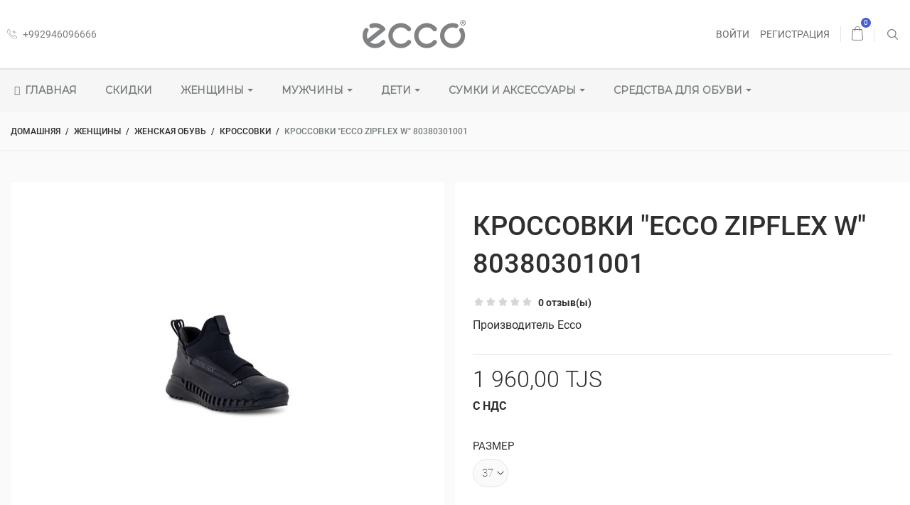

--- FILE ---
content_type: text/html; charset=utf-8
request_url: https://ecco-shoes.tj/krossovki/657-2902-80380301001.html
body_size: 23941
content:
<!doctype html>
<html lang="ru">

  <head>
    
      
  <meta charset="utf-8">


  <meta http-equiv="x-ua-compatible" content="ie=edge">



  <link rel="canonical" href="https://ecco-shoes.tj/krossovki/657-80380301001.html">

  <title>Кроссовки &quot;ECCO ZIPFLEX W&quot; 80380301001</title>
  <meta name="description" content="">
  <meta name="keywords" content="">
      
                  <link rel="alternate" href="https://ecco-shoes.tj/krossovki/657-80380301001.html" hreflang="ru-ru">
        



<!-- Load Facebook SDK for JavaScript -->
      <div id="fb-root"></div>
      <script>
        window.fbAsyncInit = function() {
          FB.init({
            xfbml            : true,
            version          : 'v10.0'
          });
        };

        (function(d, s, id) {
        var js, fjs = d.getElementsByTagName(s)[0];
        if (d.getElementById(id)) return;
        js = d.createElement(s); js.id = id;
        js.src = 'https://connect.facebook.net/en_US/sdk/xfbml.customerchat.js';
        fjs.parentNode.insertBefore(js, fjs);
      }(document, 'script', 'facebook-jssdk'));</script>

      <!-- Your Chat Plugin code -->
      <div class="fb-customerchat"
        attribution="setup_tool"
        page_id="101243598286401">
      </div>
	  

  <meta name="viewport" content="width=device-width, initial-scale=1.0, maximum-scale=1.0, user-scalable=0">



  <link rel="icon" type="image/vnd.microsoft.icon" href="/img/favicon.ico?1649757090">
  <link rel="shortcut icon" type="image/x-icon" href="/img/favicon.ico?1649757090">



    <link rel="stylesheet" href="https://ecco-shoes.tj/themes/footwear/assets/css/theme.css" type="text/css" media="all">
  <link rel="stylesheet" href="https://ecco-shoes.tj/themes/footwear/modules/blockreassurance/views/css/front.css" type="text/css" media="all">
  <link rel="stylesheet" href="https://ecco-shoes.tj/themes/footwear/modules/productcomments/views/css/productcomments.css" type="text/css" media="all">
  <link rel="stylesheet" href="https://ecco-shoes.tj/modules/ets_megamenu/views/css/font-awesome.css" type="text/css" media="all">
  <link rel="stylesheet" href="https://ecco-shoes.tj/modules/ets_megamenu/views/css/animate.css" type="text/css" media="all">
  <link rel="stylesheet" href="https://ecco-shoes.tj/js/jquery/plugins/fancybox/jquery.fancybox.css" type="text/css" media="all">
  <link rel="stylesheet" href="https://fonts.googleapis.com/css?family=Montserrat" type="text/css" media="all">
  <link rel="stylesheet" href="https://ecco-shoes.tj/modules/ets_megamenu/views/css/megamenu.css" type="text/css" media="all">
  <link rel="stylesheet" href="https://ecco-shoes.tj/modules/ets_megamenu/views/css/fix17.css" type="text/css" media="all">
  <link rel="stylesheet" href="https://ecco-shoes.tj/themes/footwear/assets/css/custom.css" type="text/css" media="all">




  

  <script type="text/javascript">
        var prestashop = {"cart":{"products":[],"totals":{"total":{"type":"total","label":"\u0418\u0442\u043e\u0433\u043e","amount":0,"value":"0,00\u00a0TJS"},"total_including_tax":{"type":"total","label":"\u0418\u0442\u043e\u0433\u043e (\u043d\u0430\u043b\u043e\u0433 \u0432\u043a\u043b\u044e\u0447\u0435\u043d)","amount":0,"value":"0,00\u00a0TJS"},"total_excluding_tax":{"type":"total","label":"\u0418\u0442\u043e\u0433\u043e (\u0438\u0441\u043a\u043b\u044e\u0447\u0430\u044f \u043d\u0430\u043b\u043e\u0433)","amount":0,"value":"0,00\u00a0TJS"}},"subtotals":{"products":{"type":"products","label":"\u0421\u0443\u043c\u043c\u0430","amount":0,"value":"0,00\u00a0TJS"},"discounts":null,"shipping":{"type":"shipping","label":"\u0414\u043e\u0441\u0442\u0430\u0432\u043a\u0430","amount":0,"value":"\u0411\u0435\u0441\u043f\u043b\u0430\u0442\u043d\u043e!"},"tax":null},"products_count":0,"summary_string":"0 \u0448\u0442.","vouchers":{"allowed":1,"added":[]},"discounts":[],"minimalPurchase":0,"minimalPurchaseRequired":""},"currency":{"name":"\u0422\u0430\u0434\u0436\u0438\u043a\u0441\u043a\u0438\u0439 \u0441\u043e\u043c\u043e\u043d\u0438","iso_code":"TJS","iso_code_num":"972","sign":"TJS"},"customer":{"lastname":null,"firstname":null,"email":null,"birthday":null,"newsletter":null,"newsletter_date_add":null,"optin":null,"website":null,"company":null,"siret":null,"ape":null,"is_logged":false,"gender":{"type":null,"name":null},"addresses":[]},"language":{"name":"\u0420\u0443\u0441\u0441\u043a\u0438\u0439 (Russian)","iso_code":"ru","locale":"ru-RU","language_code":"ru-ru","is_rtl":"0","date_format_lite":"Y-m-d","date_format_full":"Y-m-d H:i:s","id":2},"page":{"title":"","canonical":null,"meta":{"title":"\u041a\u0440\u043e\u0441\u0441\u043e\u0432\u043a\u0438 \"ECCO ZIPFLEX W\" 80380301001","description":"","keywords":"","robots":"index"},"page_name":"product","body_classes":{"lang-ru":true,"lang-rtl":false,"country-TJ":true,"currency-TJS":true,"layout-full-width":true,"page-product":true,"tax-display-enabled":true,"product-id-657":true,"product-\u041a\u0440\u043e\u0441\u0441\u043e\u0432\u043a\u0438 \"ECCO ZIPFLEX W\" 80380301001":true,"product-id-category-43":true,"product-id-manufacturer-3":true,"product-id-supplier-0":true,"product-available-for-order":true},"admin_notifications":[]},"shop":{"name":"Ecco","logo":"\/img\/ecco-logo-1617459734.jpg","stores_icon":"\/img\/logo_stores.png","favicon":"\/img\/favicon.ico"},"urls":{"base_url":"https:\/\/ecco-shoes.tj\/","current_url":"https:\/\/ecco-shoes.tj\/krossovki\/657-2902-80380301001.html","shop_domain_url":"https:\/\/ecco-shoes.tj","img_ps_url":"https:\/\/ecco-shoes.tj\/img\/","img_cat_url":"https:\/\/ecco-shoes.tj\/img\/c\/","img_lang_url":"https:\/\/ecco-shoes.tj\/img\/l\/","img_prod_url":"https:\/\/ecco-shoes.tj\/img\/p\/","img_manu_url":"https:\/\/ecco-shoes.tj\/img\/m\/","img_sup_url":"https:\/\/ecco-shoes.tj\/img\/su\/","img_ship_url":"https:\/\/ecco-shoes.tj\/img\/s\/","img_store_url":"https:\/\/ecco-shoes.tj\/img\/st\/","img_col_url":"https:\/\/ecco-shoes.tj\/img\/co\/","img_url":"https:\/\/ecco-shoes.tj\/themes\/footwear\/assets\/img\/","css_url":"https:\/\/ecco-shoes.tj\/themes\/footwear\/assets\/css\/","js_url":"https:\/\/ecco-shoes.tj\/themes\/footwear\/assets\/js\/","pic_url":"https:\/\/ecco-shoes.tj\/upload\/","pages":{"address":"https:\/\/ecco-shoes.tj\/address","addresses":"https:\/\/ecco-shoes.tj\/addresses","authentication":"https:\/\/ecco-shoes.tj\/login","cart":"https:\/\/ecco-shoes.tj\/cart","category":"https:\/\/ecco-shoes.tj\/index.php?controller=category","cms":"https:\/\/ecco-shoes.tj\/index.php?controller=cms","contact":"https:\/\/ecco-shoes.tj\/contact-us","discount":"https:\/\/ecco-shoes.tj\/discount","guest_tracking":"https:\/\/ecco-shoes.tj\/guest-tracking","history":"https:\/\/ecco-shoes.tj\/order-history","identity":"https:\/\/ecco-shoes.tj\/identity","index":"https:\/\/ecco-shoes.tj\/","my_account":"https:\/\/ecco-shoes.tj\/my-account","order_confirmation":"https:\/\/ecco-shoes.tj\/order-confirmation","order_detail":"https:\/\/ecco-shoes.tj\/index.php?controller=order-detail","order_follow":"https:\/\/ecco-shoes.tj\/order-follow","order":"https:\/\/ecco-shoes.tj\/\u0437\u0430\u043a\u0430\u0437","order_return":"https:\/\/ecco-shoes.tj\/index.php?controller=order-return","order_slip":"https:\/\/ecco-shoes.tj\/credit-slip","pagenotfound":"https:\/\/ecco-shoes.tj\/page-not-found","password":"https:\/\/ecco-shoes.tj\/password-recovery","pdf_invoice":"https:\/\/ecco-shoes.tj\/index.php?controller=pdf-invoice","pdf_order_return":"https:\/\/ecco-shoes.tj\/index.php?controller=pdf-order-return","pdf_order_slip":"https:\/\/ecco-shoes.tj\/index.php?controller=pdf-order-slip","prices_drop":"https:\/\/ecco-shoes.tj\/prices-drop","product":"https:\/\/ecco-shoes.tj\/index.php?controller=product","search":"https:\/\/ecco-shoes.tj\/search","sitemap":"https:\/\/ecco-shoes.tj\/\u043a\u0430\u0440\u0442\u0430 \u0441\u0430\u0439\u0442\u0430","stores":"https:\/\/ecco-shoes.tj\/stores","supplier":"https:\/\/ecco-shoes.tj\/supplier","register":"https:\/\/ecco-shoes.tj\/login?create_account=1","order_login":"https:\/\/ecco-shoes.tj\/\u0437\u0430\u043a\u0430\u0437?login=1"},"alternative_langs":{"ru-ru":"https:\/\/ecco-shoes.tj\/krossovki\/657-80380301001.html"},"theme_assets":"\/themes\/footwear\/assets\/","actions":{"logout":"https:\/\/ecco-shoes.tj\/?mylogout="},"no_picture_image":{"bySize":{"small_default":{"url":"https:\/\/ecco-shoes.tj\/img\/p\/ru-default-small_default.jpg","width":150,"height":120},"home_default":{"url":"https:\/\/ecco-shoes.tj\/img\/p\/ru-default-home_default.jpg","width":326,"height":286},"medium_default":{"url":"https:\/\/ecco-shoes.tj\/img\/p\/ru-default-medium_default.jpg","width":380,"height":272},"cart_default":{"url":"https:\/\/ecco-shoes.tj\/img\/p\/ru-default-cart_default.jpg","width":388,"height":340},"large_default":{"url":"https:\/\/ecco-shoes.tj\/img\/p\/ru-default-large_default.jpg","width":750,"height":600}},"small":{"url":"https:\/\/ecco-shoes.tj\/img\/p\/ru-default-small_default.jpg","width":150,"height":120},"medium":{"url":"https:\/\/ecco-shoes.tj\/img\/p\/ru-default-medium_default.jpg","width":380,"height":272},"large":{"url":"https:\/\/ecco-shoes.tj\/img\/p\/ru-default-large_default.jpg","width":750,"height":600},"legend":""}},"configuration":{"display_taxes_label":true,"display_prices_tax_incl":true,"is_catalog":false,"show_prices":true,"opt_in":{"partner":true},"quantity_discount":{"type":"discount","label":"\u0421\u043a\u0438\u0434\u043a\u0430"},"voucher_enabled":1,"return_enabled":0},"field_required":[],"breadcrumb":{"links":[{"title":"\u0414\u043e\u043c\u0430\u0448\u043d\u044f\u044f","url":"https:\/\/ecco-shoes.tj\/"},{"title":"\u0416\u0435\u043d\u0449\u0438\u043d\u044b","url":"https:\/\/ecco-shoes.tj\/65-zhensshiny"},{"title":"\u0416\u0435\u043d\u0441\u043a\u0430\u044f \u043e\u0431\u0443\u0432\u044c","url":"https:\/\/ecco-shoes.tj\/34-zhenskaya-obuv"},{"title":"\u041a\u0440\u043e\u0441\u0441\u043e\u0432\u043a\u0438","url":"https:\/\/ecco-shoes.tj\/43-krossovki"},{"title":"\u041a\u0440\u043e\u0441\u0441\u043e\u0432\u043a\u0438 \"ECCO ZIPFLEX W\" 80380301001","url":"https:\/\/ecco-shoes.tj\/krossovki\/657-2902-80380301001.html#\/size-37"}],"count":5},"link":{"protocol_link":"https:\/\/","protocol_content":"https:\/\/"},"time":1769568884,"static_token":"b9ac7658f198dd299ab220cd360e5fc9","token":"54dd7a541fae85ca98b95514f0fed9db"};
        var psemailsubscription_subscription = "https:\/\/ecco-shoes.tj\/module\/ps_emailsubscription\/subscription";
        var psr_icon_color = "#F19D76";
        var page_name = "product";
  </script>



  <style>.ets_mm_megamenu .mm_menus_li h4,
.ets_mm_megamenu .mm_menus_li h5,
.ets_mm_megamenu .mm_menus_li h6,
.ets_mm_megamenu .mm_menus_li h1,
.ets_mm_megamenu .mm_menus_li h2,
.ets_mm_megamenu .mm_menus_li h3,
.ets_mm_megamenu .mm_menus_li h4 *:not(i),
.ets_mm_megamenu .mm_menus_li h5 *:not(i),
.ets_mm_megamenu .mm_menus_li h6 *:not(i),
.ets_mm_megamenu .mm_menus_li h1 *:not(i),
.ets_mm_megamenu .mm_menus_li h2 *:not(i),
.ets_mm_megamenu .mm_menus_li h3 *:not(i),
.ets_mm_megamenu .mm_menus_li > a{
    font-family: 'Montserrat';
}
.ets_mm_megamenu *:not(.fa):not(i){
    font-family: 'Montserrat';
}

.ets_mm_block *{
    font-size: 14px;
}    

@media (min-width: 768px){
/*layout 1*/
    .ets_mm_megamenu.layout_layout1{
        background: #ffffff;
    }
    .layout_layout1 .ets_mm_megamenu_content{
      background: linear-gradient(#FFFFFF, #F2F2F2) repeat scroll 0 0 rgba(0, 0, 0, 0);
      background: -webkit-linear-gradient(#FFFFFF, #F2F2F2) repeat scroll 0 0 rgba(0, 0, 0, 0);
      background: -o-linear-gradient(#FFFFFF, #F2F2F2) repeat scroll 0 0 rgba(0, 0, 0, 0);
    }
    .ets_mm_megamenu.layout_layout1:not(.ybc_vertical_menu) .mm_menus_ul{
         background: #ffffff;
    }

    #header .layout_layout1:not(.ybc_vertical_menu) .mm_menus_li > a,
    .layout_layout1 .ybc-menu-vertical-button,
    .layout_layout1 .mm_extra_item *{
        color: #484848
    }
    .layout_layout1 .ybc-menu-vertical-button .ybc-menu-button-toggle_icon_default .icon-bar{
        background-color: #484848
    }
    .layout_layout1 .mm_menus_li:hover > a, 
    .layout_layout1 .mm_menus_li.active > a,
    #header .layout_layout1 .mm_menus_li:hover > a,
    #header .layout_layout1 .mm_menus_li.menu_hover > a,
    .layout_layout1:hover .ybc-menu-vertical-button,
    .layout_layout1 .mm_extra_item button[type="submit"]:hover i,
    #header .layout_layout1 .mm_menus_li.active > a{
        color: #777d7d;
    }
    
    .layout_layout1:not(.ybc_vertical_menu) .mm_menus_li > a:before,
    .layout_layout1.ybc_vertical_menu:hover .ybc-menu-vertical-button:before,
    .layout_layout1:hover .ybc-menu-vertical-button .ybc-menu-button-toggle_icon_default .icon-bar,
    .ybc-menu-vertical-button.layout_layout1:hover{background-color: #777d7d;}
    
    .layout_layout1:not(.ybc_vertical_menu) .mm_menus_li:hover > a,
    .layout_layout1:not(.ybc_vertical_menu) .mm_menus_li.menu_hover > a,
    .ets_mm_megamenu.layout_layout1.ybc_vertical_menu:hover,
    #header .layout_layout1:not(.ybc_vertical_menu) .mm_menus_li:hover > a,
    #header .layout_layout1:not(.ybc_vertical_menu) .mm_menus_li.menu_hover > a,
    .ets_mm_megamenu.layout_layout1.ybc_vertical_menu:hover{
        background: #ffffff;
    }
    
    .layout_layout1.ets_mm_megamenu .mm_columns_ul,
    .layout_layout1.ybc_vertical_menu .mm_menus_ul{
        background-color: #ffffff;
    }
    #header .layout_layout1 .ets_mm_block_content a,
    #header .layout_layout1 .ets_mm_block_content p,
    .layout_layout1.ybc_vertical_menu .mm_menus_li > a,
    #header .layout_layout1.ybc_vertical_menu .mm_menus_li > a{
        color: #777d7d;
    }
    
    .layout_layout1 .mm_columns_ul h1,
    .layout_layout1 .mm_columns_ul h2,
    .layout_layout1 .mm_columns_ul h3,
    .layout_layout1 .mm_columns_ul h4,
    .layout_layout1 .mm_columns_ul h5,
    .layout_layout1 .mm_columns_ul h6,
    .layout_layout1 .mm_columns_ul .ets_mm_block > h1 a,
    .layout_layout1 .mm_columns_ul .ets_mm_block > h2 a,
    .layout_layout1 .mm_columns_ul .ets_mm_block > h3 a,
    .layout_layout1 .mm_columns_ul .ets_mm_block > h4 a,
    .layout_layout1 .mm_columns_ul .ets_mm_block > h5 a,
    .layout_layout1 .mm_columns_ul .ets_mm_block > h6 a,
    #header .layout_layout1 .mm_columns_ul .ets_mm_block > h1 a,
    #header .layout_layout1 .mm_columns_ul .ets_mm_block > h2 a,
    #header .layout_layout1 .mm_columns_ul .ets_mm_block > h3 a,
    #header .layout_layout1 .mm_columns_ul .ets_mm_block > h4 a,
    #header .layout_layout1 .mm_columns_ul .ets_mm_block > h5 a,
    #header .layout_layout1 .mm_columns_ul .ets_mm_block > h6 a,
    .layout_layout1 .mm_columns_ul .h1,
    .layout_layout1 .mm_columns_ul .h2,
    .layout_layout1 .mm_columns_ul .h3,
    .layout_layout1 .mm_columns_ul .h4,
    .layout_layout1 .mm_columns_ul .h5,
    .layout_layout1 .mm_columns_ul .h6{
        color: #777d7d;
    }
    
    
    .layout_layout1 li:hover > a,
    .layout_layout1 li > a:hover,
    .layout_layout1 .mm_tabs_li.open .mm_tab_toggle_title,
    .layout_layout1 .mm_tabs_li.open .mm_tab_toggle_title a,
    .layout_layout1 .mm_tabs_li:hover .mm_tab_toggle_title,
    .layout_layout1 .mm_tabs_li:hover .mm_tab_toggle_title a,
    #header .layout_layout1 .mm_tabs_li.open .mm_tab_toggle_title,
    #header .layout_layout1 .mm_tabs_li.open .mm_tab_toggle_title a,
    #header .layout_layout1 .mm_tabs_li:hover .mm_tab_toggle_title,
    #header .layout_layout1 .mm_tabs_li:hover .mm_tab_toggle_title a,
    .layout_layout1.ybc_vertical_menu .mm_menus_li > a,
    #header .layout_layout1 li:hover > a,
    .layout_layout1.ybc_vertical_menu .mm_menus_li:hover > a,
    #header .layout_layout1.ybc_vertical_menu .mm_menus_li:hover > a,
    #header .layout_layout1 .mm_columns_ul .mm_block_type_product .product-title > a:hover,
    #header .layout_layout1 li > a:hover{color: #777d7d;}
    
    
/*end layout 1*/
    
    
    /*layout 2*/
    .ets_mm_megamenu.layout_layout2{
        background-color: #3cabdb;
    }
    
    #header .layout_layout2:not(.ybc_vertical_menu) .mm_menus_li > a,
    .layout_layout2 .ybc-menu-vertical-button,
    .layout_layout2 .mm_extra_item *{
        color: #ffffff
    }
    .layout_layout2 .ybc-menu-vertical-button .ybc-menu-button-toggle_icon_default .icon-bar{
        background-color: #ffffff
    }
    .layout_layout2:not(.ybc_vertical_menu) .mm_menus_li:hover > a, 
    .layout_layout2:not(.ybc_vertical_menu) .mm_menus_li.active > a,
    #header .layout_layout2:not(.ybc_vertical_menu) .mm_menus_li:hover > a,
    .layout_layout2:hover .ybc-menu-vertical-button,
    .layout_layout2 .mm_extra_item button[type="submit"]:hover i,
    #header .layout_layout2:not(.ybc_vertical_menu) .mm_menus_li.active > a{color: #ffffff;}
    
    .layout_layout2:hover .ybc-menu-vertical-button .ybc-menu-button-toggle_icon_default .icon-bar{
        background-color: #ffffff;
    }
    .layout_layout2:not(.ybc_vertical_menu) .mm_menus_li:hover > a,
    #header .layout_layout2:not(.ybc_vertical_menu) .mm_menus_li:hover > a,
    .ets_mm_megamenu.layout_layout2.ybc_vertical_menu:hover{
        background-color: #50b4df;
    }
    
    .layout_layout2.ets_mm_megamenu .mm_columns_ul,
    .layout_layout2.ybc_vertical_menu .mm_menus_ul{
        background-color: #ffffff;
    }
    #header .layout_layout2 .ets_mm_block_content a,
    .layout_layout2.ybc_vertical_menu .mm_menus_li > a,
    #header .layout_layout2.ybc_vertical_menu .mm_menus_li > a,
    #header .layout_layout2 .ets_mm_block_content p{
        color: #666666;
    }
    
    .layout_layout2 .mm_columns_ul h1,
    .layout_layout2 .mm_columns_ul h2,
    .layout_layout2 .mm_columns_ul h3,
    .layout_layout2 .mm_columns_ul h4,
    .layout_layout2 .mm_columns_ul h5,
    .layout_layout2 .mm_columns_ul h6,
    .layout_layout2 .mm_columns_ul .ets_mm_block > h1 a,
    .layout_layout2 .mm_columns_ul .ets_mm_block > h2 a,
    .layout_layout2 .mm_columns_ul .ets_mm_block > h3 a,
    .layout_layout2 .mm_columns_ul .ets_mm_block > h4 a,
    .layout_layout2 .mm_columns_ul .ets_mm_block > h5 a,
    .layout_layout2 .mm_columns_ul .ets_mm_block > h6 a,
    #header .layout_layout2 .mm_columns_ul .ets_mm_block > h1 a,
    #header .layout_layout2 .mm_columns_ul .ets_mm_block > h2 a,
    #header .layout_layout2 .mm_columns_ul .ets_mm_block > h3 a,
    #header .layout_layout2 .mm_columns_ul .ets_mm_block > h4 a,
    #header .layout_layout2 .mm_columns_ul .ets_mm_block > h5 a,
    #header .layout_layout2 .mm_columns_ul .ets_mm_block > h6 a,
    .layout_layout2 .mm_columns_ul .h1,
    .layout_layout2 .mm_columns_ul .h2,
    .layout_layout2 .mm_columns_ul .h3,
    .layout_layout2 .mm_columns_ul .h4,
    .layout_layout2 .mm_columns_ul .h5,
    .layout_layout2 .mm_columns_ul .h6{
        color: #414141;
    }
    
    
    .layout_layout2 li:hover > a,
    .layout_layout2 li > a:hover,
    .layout_layout2 .mm_tabs_li.open .mm_tab_toggle_title,
    .layout_layout2 .mm_tabs_li.open .mm_tab_toggle_title a,
    .layout_layout2 .mm_tabs_li:hover .mm_tab_toggle_title,
    .layout_layout2 .mm_tabs_li:hover .mm_tab_toggle_title a,
    #header .layout_layout2 .mm_tabs_li.open .mm_tab_toggle_title,
    #header .layout_layout2 .mm_tabs_li.open .mm_tab_toggle_title a,
    #header .layout_layout2 .mm_tabs_li:hover .mm_tab_toggle_title,
    #header .layout_layout2 .mm_tabs_li:hover .mm_tab_toggle_title a,
    #header .layout_layout2 li:hover > a,
    .layout_layout2.ybc_vertical_menu .mm_menus_li > a,
    .layout_layout2.ybc_vertical_menu .mm_menus_li:hover > a,
    #header .layout_layout2.ybc_vertical_menu .mm_menus_li:hover > a,
    #header .layout_layout2 .mm_columns_ul .mm_block_type_product .product-title > a:hover,
    #header .layout_layout2 li > a:hover{color: #fc4444;}
    
    
    
    /*layout 3*/
    .ets_mm_megamenu.layout_layout3,
    .layout_layout3 .mm_tab_li_content{
        background-color: #333333;
        
    }
    #header .layout_layout3:not(.ybc_vertical_menu) .mm_menus_li > a,
    .layout_layout3 .ybc-menu-vertical-button,
    .layout_layout3 .mm_extra_item *{
        color: #ffffff
    }
    .layout_layout3 .ybc-menu-vertical-button .ybc-menu-button-toggle_icon_default .icon-bar{
        background-color: #ffffff
    }
    .layout_layout3 .mm_menus_li:hover > a, 
    .layout_layout3 .mm_menus_li.active > a,
    .layout_layout3 .mm_extra_item button[type="submit"]:hover i,
    #header .layout_layout3 .mm_menus_li:hover > a,
    #header .layout_layout3 .mm_menus_li.active > a,
    .layout_layout3:hover .ybc-menu-vertical-button,
    .layout_layout3:hover .ybc-menu-vertical-button .ybc-menu-button-toggle_icon_default .icon-bar{
        color: #ffffff;
    }
    
    .layout_layout3:not(.ybc_vertical_menu) .mm_menus_li:hover > a,
    #header .layout_layout3:not(.ybc_vertical_menu) .mm_menus_li:hover > a,
    .ets_mm_megamenu.layout_layout3.ybc_vertical_menu:hover,
    .layout_layout3 .mm_tabs_li.open .mm_columns_contents_ul,
    .layout_layout3 .mm_tabs_li.open .mm_tab_li_content {
        background-color: #000000;
    }
    .layout_layout3 .mm_tabs_li.open.mm_tabs_has_content .mm_tab_li_content .mm_tab_name::before{
        border-right-color: #000000;
    }
    .layout_layout3.ets_mm_megamenu .mm_columns_ul,
    .ybc_vertical_menu.layout_layout3 .mm_menus_ul.ets_mn_submenu_full_height .mm_menus_li:hover a::before,
    .layout_layout3.ybc_vertical_menu .mm_menus_ul{
        background-color: #000000;
        border-color: #000000;
    }
    #header .layout_layout3 .ets_mm_block_content a,
    #header .layout_layout3 .ets_mm_block_content p,
    .layout_layout3.ybc_vertical_menu .mm_menus_li > a,
    #header .layout_layout3.ybc_vertical_menu .mm_menus_li > a{
        color: #dcdcdc;
    }
    
    .layout_layout3 .mm_columns_ul h1,
    .layout_layout3 .mm_columns_ul h2,
    .layout_layout3 .mm_columns_ul h3,
    .layout_layout3 .mm_columns_ul h4,
    .layout_layout3 .mm_columns_ul h5,
    .layout_layout3 .mm_columns_ul h6,
    .layout_layout3 .mm_columns_ul .ets_mm_block > h1 a,
    .layout_layout3 .mm_columns_ul .ets_mm_block > h2 a,
    .layout_layout3 .mm_columns_ul .ets_mm_block > h3 a,
    .layout_layout3 .mm_columns_ul .ets_mm_block > h4 a,
    .layout_layout3 .mm_columns_ul .ets_mm_block > h5 a,
    .layout_layout3 .mm_columns_ul .ets_mm_block > h6 a,
    #header .layout_layout3 .mm_columns_ul .ets_mm_block > h1 a,
    #header .layout_layout3 .mm_columns_ul .ets_mm_block > h2 a,
    #header .layout_layout3 .mm_columns_ul .ets_mm_block > h3 a,
    #header .layout_layout3 .mm_columns_ul .ets_mm_block > h4 a,
    #header .layout_layout3 .mm_columns_ul .ets_mm_block > h5 a,
    #header .layout_layout3 .mm_columns_ul .ets_mm_block > h6 a,
    .layout_layout3 .mm_columns_ul .h1,
    .layout_layout3 .mm_columns_ul .h2,
    .layout_layout3 .mm_columns_ul .h3,
    .layout_layout3.ybc_vertical_menu .mm_menus_li:hover > a,
    #header .layout_layout3.ybc_vertical_menu .mm_menus_li:hover > a,
    .layout_layout3 .mm_columns_ul .h4,
    .layout_layout3 .mm_columns_ul .h5,
    .layout_layout3 .mm_columns_ul .h6{
        color: #ec4249;
    }
    
    
    .layout_layout3 li:hover > a,
    .layout_layout3 li > a:hover,
    .layout_layout3 .mm_tabs_li.open .mm_tab_toggle_title,
    .layout_layout3 .mm_tabs_li.open .mm_tab_toggle_title a,
    .layout_layout3 .mm_tabs_li:hover .mm_tab_toggle_title,
    .layout_layout3 .mm_tabs_li:hover .mm_tab_toggle_title a,
    #header .layout_layout3 .mm_tabs_li.open .mm_tab_toggle_title,
    #header .layout_layout3 .mm_tabs_li.open .mm_tab_toggle_title a,
    #header .layout_layout3 .mm_tabs_li:hover .mm_tab_toggle_title,
    #header .layout_layout3 .mm_tabs_li:hover .mm_tab_toggle_title a,
    #header .layout_layout3 li:hover > a,
    #header .layout_layout3 .mm_columns_ul .mm_block_type_product .product-title > a:hover,
    #header .layout_layout3 li > a:hover,
    .layout_layout3.ybc_vertical_menu .mm_menus_li > a,
    .layout_layout3 .has-sub .ets_mm_categories li > a:hover,
    #header .layout_layout3 .has-sub .ets_mm_categories li > a:hover{color: #fc4444;}
    
    
    /*layout 4*/
    
    .ets_mm_megamenu.layout_layout4{
        background-color: #ffffff;
    }
    .ets_mm_megamenu.layout_layout4:not(.ybc_vertical_menu) .mm_menus_ul{
         background: #ffffff;
    }

    #header .layout_layout4:not(.ybc_vertical_menu) .mm_menus_li > a,
    .layout_layout4 .ybc-menu-vertical-button,
    .layout_layout4 .mm_extra_item *{
        color: #333333
    }
    .layout_layout4 .ybc-menu-vertical-button .ybc-menu-button-toggle_icon_default .icon-bar{
        background-color: #333333
    }
    
    .layout_layout4 .mm_menus_li:hover > a, 
    .layout_layout4 .mm_menus_li.active > a,
    #header .layout_layout4 .mm_menus_li:hover > a,
    .layout_layout4:hover .ybc-menu-vertical-button,
    #header .layout_layout4 .mm_menus_li.active > a{color: #ffffff;}
    
    .layout_layout4:hover .ybc-menu-vertical-button .ybc-menu-button-toggle_icon_default .icon-bar{
        background-color: #ffffff;
    }
    
    .layout_layout4:not(.ybc_vertical_menu) .mm_menus_li:hover > a,
    .layout_layout4:not(.ybc_vertical_menu) .mm_menus_li.active > a,
    .layout_layout4:not(.ybc_vertical_menu) .mm_menus_li:hover > span, 
    .layout_layout4:not(.ybc_vertical_menu) .mm_menus_li.active > span,
    #header .layout_layout4:not(.ybc_vertical_menu) .mm_menus_li:hover > a, 
    #header .layout_layout4:not(.ybc_vertical_menu) .mm_menus_li.active > a,
    .layout_layout4:not(.ybc_vertical_menu) .mm_menus_li:hover > a,
    #header .layout_layout4:not(.ybc_vertical_menu) .mm_menus_li:hover > a,
    .ets_mm_megamenu.layout_layout4.ybc_vertical_menu:hover,
    #header .layout_layout4 .mm_menus_li:hover > span, 
    #header .layout_layout4 .mm_menus_li.active > span{
        background-color: #777d7d;
    }
    .layout_layout4 .ets_mm_megamenu_content {
      border-bottom-color: #777d7d;
    }
    
    .layout_layout4.ets_mm_megamenu .mm_columns_ul,
    .ybc_vertical_menu.layout_layout4 .mm_menus_ul .mm_menus_li:hover a::before,
    .layout_layout4.ybc_vertical_menu .mm_menus_ul{
        background-color: #ffffff;
    }
    #header .layout_layout4 .ets_mm_block_content a,
    .layout_layout4.ybc_vertical_menu .mm_menus_li > a,
    #header .layout_layout4.ybc_vertical_menu .mm_menus_li > a,
    #header .layout_layout4 .ets_mm_block_content p{
        color: #666666;
    }
    
    .layout_layout4 .mm_columns_ul h1,
    .layout_layout4 .mm_columns_ul h2,
    .layout_layout4 .mm_columns_ul h3,
    .layout_layout4 .mm_columns_ul h4,
    .layout_layout4 .mm_columns_ul h5,
    .layout_layout4 .mm_columns_ul h6,
    .layout_layout4 .mm_columns_ul .ets_mm_block > h1 a,
    .layout_layout4 .mm_columns_ul .ets_mm_block > h2 a,
    .layout_layout4 .mm_columns_ul .ets_mm_block > h3 a,
    .layout_layout4 .mm_columns_ul .ets_mm_block > h4 a,
    .layout_layout4 .mm_columns_ul .ets_mm_block > h5 a,
    .layout_layout4 .mm_columns_ul .ets_mm_block > h6 a,
    #header .layout_layout4 .mm_columns_ul .ets_mm_block > h1 a,
    #header .layout_layout4 .mm_columns_ul .ets_mm_block > h2 a,
    #header .layout_layout4 .mm_columns_ul .ets_mm_block > h3 a,
    #header .layout_layout4 .mm_columns_ul .ets_mm_block > h4 a,
    #header .layout_layout4 .mm_columns_ul .ets_mm_block > h5 a,
    #header .layout_layout4 .mm_columns_ul .ets_mm_block > h6 a,
    .layout_layout4 .mm_columns_ul .h1,
    .layout_layout4 .mm_columns_ul .h2,
    .layout_layout4 .mm_columns_ul .h3,
    .layout_layout4 .mm_columns_ul .h4,
    .layout_layout4 .mm_columns_ul .h5,
    .layout_layout4 .mm_columns_ul .h6{
        color: #414141;
    }
    
    .layout_layout4 li:hover > a,
    .layout_layout4 li > a:hover,
    .layout_layout4 .mm_tabs_li.open .mm_tab_toggle_title,
    .layout_layout4 .mm_tabs_li.open .mm_tab_toggle_title a,
    .layout_layout4 .mm_tabs_li:hover .mm_tab_toggle_title,
    .layout_layout4 .mm_tabs_li:hover .mm_tab_toggle_title a,
    #header .layout_layout4 .mm_tabs_li.open .mm_tab_toggle_title,
    #header .layout_layout4 .mm_tabs_li.open .mm_tab_toggle_title a,
    #header .layout_layout4 .mm_tabs_li:hover .mm_tab_toggle_title,
    #header .layout_layout4 .mm_tabs_li:hover .mm_tab_toggle_title a,
    #header .layout_layout4 li:hover > a,
    .layout_layout4.ybc_vertical_menu .mm_menus_li > a,
    .layout_layout4.ybc_vertical_menu .mm_menus_li:hover > a,
    #header .layout_layout4.ybc_vertical_menu .mm_menus_li:hover > a,
    #header .layout_layout4 .mm_columns_ul .mm_block_type_product .product-title > a:hover,
    #header .layout_layout4 li > a:hover{color: #777d7d;}
    
    /* end layout 4*/
    
    
    
    
    /* Layout 5*/
    .ets_mm_megamenu.layout_layout5{
        background-color: #f6f6f6;
    }
    .ets_mm_megamenu.layout_layout5:not(.ybc_vertical_menu) .mm_menus_ul{
         background: #f6f6f6;
    }
    
    #header .layout_layout5:not(.ybc_vertical_menu) .mm_menus_li > a,
    .layout_layout5 .ybc-menu-vertical-button,
    .layout_layout5 .mm_extra_item *{
        color: #777d7d
    }
    .layout_layout5 .ybc-menu-vertical-button .ybc-menu-button-toggle_icon_default .icon-bar{
        background-color: #777d7d
    }
    .layout_layout5 .mm_menus_li:hover > a, 
    .layout_layout5 .mm_menus_li.active > a,
    .layout_layout5 .mm_extra_item button[type="submit"]:hover i,
    #header .layout_layout5 .mm_menus_li:hover > a,
    #header .layout_layout5 .mm_menus_li.active > a,
    .layout_layout5:hover .ybc-menu-vertical-button{
        color: #333333;
    }
    .layout_layout5:hover .ybc-menu-vertical-button .ybc-menu-button-toggle_icon_default .icon-bar{
        background-color: #333333;
    }
    
    .layout_layout5 .mm_menus_li > a:before{background-color: #333333;}
    

    .layout_layout5:not(.ybc_vertical_menu) .mm_menus_li:hover > a,
    #header .layout_layout5:not(.ybc_vertical_menu) .mm_menus_li:hover > a,
    .ets_mm_megamenu.layout_layout5.ybc_vertical_menu:hover,
    #header .layout_layout5 .mm_menus_li:hover > a{
        background-color: ;
    }
    
    .layout_layout5.ets_mm_megamenu .mm_columns_ul,
    .ybc_vertical_menu.layout_layout5 .mm_menus_ul .mm_menus_li:hover a::before,
    .layout_layout5.ybc_vertical_menu .mm_menus_ul{
        background-color: #ffffff;
    }
    #header .layout_layout5 .ets_mm_block_content a,
    .layout_layout5.ybc_vertical_menu .mm_menus_li > a,
    #header .layout_layout5.ybc_vertical_menu .mm_menus_li > a,
    #header .layout_layout5 .ets_mm_block_content p{
        color: #777d7d;
    }
    
    .layout_layout5 .mm_columns_ul h1,
    .layout_layout5 .mm_columns_ul h2,
    .layout_layout5 .mm_columns_ul h3,
    .layout_layout5 .mm_columns_ul h4,
    .layout_layout5 .mm_columns_ul h5,
    .layout_layout5 .mm_columns_ul h6,
    .layout_layout5 .mm_columns_ul .ets_mm_block > h1 a,
    .layout_layout5 .mm_columns_ul .ets_mm_block > h2 a,
    .layout_layout5 .mm_columns_ul .ets_mm_block > h3 a,
    .layout_layout5 .mm_columns_ul .ets_mm_block > h4 a,
    .layout_layout5 .mm_columns_ul .ets_mm_block > h5 a,
    .layout_layout5 .mm_columns_ul .ets_mm_block > h6 a,
    #header .layout_layout5 .mm_columns_ul .ets_mm_block > h1 a,
    #header .layout_layout5 .mm_columns_ul .ets_mm_block > h2 a,
    #header .layout_layout5 .mm_columns_ul .ets_mm_block > h3 a,
    #header .layout_layout5 .mm_columns_ul .ets_mm_block > h4 a,
    #header .layout_layout5 .mm_columns_ul .ets_mm_block > h5 a,
    #header .layout_layout5 .mm_columns_ul .ets_mm_block > h6 a,
    .layout_layout5 .mm_columns_ul .h1,
    .layout_layout5 .mm_columns_ul .h2,
    .layout_layout5 .mm_columns_ul .h3,
    .layout_layout5 .mm_columns_ul .h4,
    .layout_layout5 .mm_columns_ul .h5,
    .layout_layout5 .mm_columns_ul .h6{
        color: #777d7d;
    }
    
    .layout_layout5 li:hover > a,
    .layout_layout5 li > a:hover,
    .layout_layout5 .mm_tabs_li.open .mm_tab_toggle_title,
    .layout_layout5 .mm_tabs_li.open .mm_tab_toggle_title a,
    .layout_layout5 .mm_tabs_li:hover .mm_tab_toggle_title,
    .layout_layout5 .mm_tabs_li:hover .mm_tab_toggle_title a,
    #header .layout_layout5 .mm_tabs_li.open .mm_tab_toggle_title,
    #header .layout_layout5 .mm_tabs_li.open .mm_tab_toggle_title a,
    #header .layout_layout5 .mm_tabs_li:hover .mm_tab_toggle_title,
    #header .layout_layout5 .mm_tabs_li:hover .mm_tab_toggle_title a,
    .layout_layout5.ybc_vertical_menu .mm_menus_li > a,
    #header .layout_layout5 li:hover > a,
    .layout_layout5.ybc_vertical_menu .mm_menus_li:hover > a,
    #header .layout_layout5.ybc_vertical_menu .mm_menus_li:hover > a,
    #header .layout_layout5 .mm_columns_ul .mm_block_type_product .product-title > a:hover,
    #header .layout_layout5 li > a:hover{color: #333333;}
    
    /*end layout 5*/
}


@media (max-width: 767px){
    .ybc-menu-vertical-button,
    .transition_floating .close_menu, 
    .transition_full .close_menu{
        background-color: #ffffff;
        color: #333333;
    }
    .transition_floating .close_menu *, 
    .transition_full .close_menu *,
    .ybc-menu-vertical-button .icon-bar{
        color: #333333;
    }

    .close_menu .icon-bar,
    .ybc-menu-vertical-button .icon-bar {
      background-color: #333333;
    }
    .mm_menus_back_icon{
        border-color: #333333;
    }
    
    .layout_layout1 .mm_menus_li:hover > a, 
    .layout_layout1 .mm_menus_li.menu_hover > a,
    #header .layout_layout1 .mm_menus_li.menu_hover > a,
    #header .layout_layout1 .mm_menus_li:hover > a{
        color: #777d7d;
    }
    .layout_layout1 .mm_has_sub.mm_menus_li:hover .arrow::before{
        /*border-color: #777d7d;*/
    }
    
    
    .layout_layout1 .mm_menus_li:hover > a,
    .layout_layout1 .mm_menus_li.menu_hover > a,
    #header .layout_layout1 .mm_menus_li.menu_hover > a,
    #header .layout_layout1 .mm_menus_li:hover > a{
        background-color: #ffffff;
    }
    .layout_layout1 li:hover > a,
    .layout_layout1 li > a:hover,
    #header .layout_layout1 li:hover > a,
    #header .layout_layout1 .mm_columns_ul .mm_block_type_product .product-title > a:hover,
    #header .layout_layout1 li > a:hover{
        color: #777d7d;
    }
    
    /*------------------------------------------------------*/
    
    
    .layout_layout2 .mm_menus_li:hover > a, 
    #header .layout_layout2 .mm_menus_li:hover > a{color: #ffffff;}
    .layout_layout2 .mm_has_sub.mm_menus_li:hover .arrow::before{
        border-color: #ffffff;
    }
    
    .layout_layout2 .mm_menus_li:hover > a,
    #header .layout_layout2 .mm_menus_li:hover > a{
        background-color: #50b4df;
    }
    .layout_layout2 li:hover > a,
    .layout_layout2 li > a:hover,
    #header .layout_layout2 li:hover > a,
    #header .layout_layout2 .mm_columns_ul .mm_block_type_product .product-title > a:hover,
    #header .layout_layout2 li > a:hover{color: #fc4444;}
    
    /*------------------------------------------------------*/
    
    

    .layout_layout3 .mm_menus_li:hover > a, 
    #header .layout_layout3 .mm_menus_li:hover > a{
        color: #ffffff;
    }
    .layout_layout3 .mm_has_sub.mm_menus_li:hover .arrow::before{
        border-color: #ffffff;
    }
    
    .layout_layout3 .mm_menus_li:hover > a,
    #header .layout_layout3 .mm_menus_li:hover > a{
        background-color: #000000;
    }
    .layout_layout3 li:hover > a,
    .layout_layout3 li > a:hover,
    #header .layout_layout3 li:hover > a,
    #header .layout_layout3 .mm_columns_ul .mm_block_type_product .product-title > a:hover,
    #header .layout_layout3 li > a:hover,
    .layout_layout3 .has-sub .ets_mm_categories li > a:hover,
    #header .layout_layout3 .has-sub .ets_mm_categories li > a:hover{color: #fc4444;}
    
    
    
    /*------------------------------------------------------*/
    
    
    .layout_layout4 .mm_menus_li:hover > a, 
    #header .layout_layout4 .mm_menus_li:hover > a{
        color: #ffffff;
    }
    
    .layout_layout4 .mm_has_sub.mm_menus_li:hover .arrow::before{
        border-color: #ffffff;
    }
    
    .layout_layout4 .mm_menus_li:hover > a,
    #header .layout_layout4 .mm_menus_li:hover > a{
        background-color: #777d7d;
    }
    .layout_layout4 li:hover > a,
    .layout_layout4 li > a:hover,
    #header .layout_layout4 li:hover > a,
    #header .layout_layout4 .mm_columns_ul .mm_block_type_product .product-title > a:hover,
    #header .layout_layout4 li > a:hover{color: #777d7d;}
    
    
    /*------------------------------------------------------*/
    
    
    .layout_layout5 .mm_menus_li:hover > a, 
    #header .layout_layout5 .mm_menus_li:hover > a{color: #333333;}
    .layout_layout5 .mm_has_sub.mm_menus_li:hover .arrow::before{
        border-color: #333333;
    }
    
    .layout_layout5 .mm_menus_li:hover > a,
    #header .layout_layout5 .mm_menus_li:hover > a{
        background-color: ;
    }
    .layout_layout5 li:hover > a,
    .layout_layout5 li > a:hover,
    #header .layout_layout5 li:hover > a,
    #header .layout_layout5 .mm_columns_ul .mm_block_type_product .product-title > a:hover,
    #header .layout_layout5 li > a:hover{color: #333333;}
    
    /*------------------------------------------------------*/
    
    
    
    
}

















</style>




    
  <meta property="og:type" content="product">
  <meta property="og:url" content="https://ecco-shoes.tj/krossovki/657-2902-80380301001.html">
  <meta property="og:title" content="Кроссовки &quot;ECCO ZIPFLEX W&quot; 80380301001">
  <meta property="og:site_name" content="Ecco">
  <meta property="og:description" content="">
  <meta property="og:image" content="https://ecco-shoes.tj/58146-large_default/80380301001.jpg">
      <meta property="product:pretax_price:amount" content="1960">
    <meta property="product:pretax_price:currency" content="TJS">
    <meta property="product:price:amount" content="1960">
    <meta property="product:price:currency" content="TJS">
    
  </head>

  <body id="product" class="lang-ru country-tj currency-tjs layout-full-width page-product tax-display-enabled product-id-657 product-Krossovki-ecco-zipflex-w-80380301001 product-id-category-43 product-id-manufacturer-3 product-id-supplier-0 product-available-for-order is-not-index">

    
      
    

    <main id="page" urls_pages_cart="https://ecco-shoes.tj/cart" static_token="b9ac7658f198dd299ab220cd360e5fc9">
      
              
      <header id="header">
          
            
  <div class="header-banner">
    
  </div>



  <nav class="header-nav">
    <div class="container">
        <div class="row inner-wrapper">
          <div class="left-nav">
            <div id="_desktop_contact_link">
    <div class="header__contact dropdown-mobile">
        <span class="js-toggle btn-toggle-mobile font-phone hidden-lg-up"></span>
        <div class="js-toggle-list header__contact__list dropdown-toggle-mobile">
                            <a href="tel:+992946096666" title="Свяжитесь с нами">
                    <i class="font-call hidden-md-down"></i>
                    +992946096666
                </a>
                                              </div>
    </div>
</div>
          </div>
          <div id="_desktop_logo">
                                <a href="https://ecco-shoes.tj/">
                    <img class="logo img-responsive" src="/img/ecco-logo-1617459734.jpg" alt="Ecco">
                  </a>
                        </div>
          <div class="right-nav">
              <div id="_desktop_user_info">
    <div class="header_user_info dropdown-mobile">
      <span class="js-toggle btn-toggle-mobile font-user hidden-lg-up"></span>
      <div class="js-toggle-list header_user_info__list dropdown-toggle-mobile">
                  <a
            href="https://ecco-shoes.tj/my-account"
            title="Войдите в свою учетную запись клиента"
            rel="nofollow"
          >
            <span>Войти</span>
          </a>
          <a
            href="https://ecco-shoes.tj/login?create_account=1"
            title="Нет аккаунта? "
            rel="nofollow"
          >
            <span>Регистрация</span>
          </a>
              </div>
  </div>
</div>
<div id="_desktop_cart">
  <input type="checkbox" id="toggle-cart" class="no-style">
  <div class="blockcart cart-preview inactive" data-refresh-url="//ecco-shoes.tj/module/ps_shoppingcart/ajax">
    <label class="cart-header" for="toggle-cart">
        <div class="inner-wrapper">
          <i class="font-cart"></i>
          <span class="cart-products-count">0</span>        </div>
    </label>
    <div class="body cart-hover-content">
         <ul class="cart-list">
                  </ul>
         <div class="cart-subtotals">
                          <div class="products">
                 <span class="label">Сумма</span>
                 <span class="value">0,00 TJS</span>
             </div>
                          <div class="">
                 <span class="label"></span>
                 <span class="value"></span>
             </div>
                          <div class="shipping">
                 <span class="label">Доставка</span>
                 <span class="value">Бесплатно!</span>
             </div>
                          <div class="">
                 <span class="label"></span>
                 <span class="value"></span>
             </div>
                      </div>
         <div class="cart-footer">
             <div class="cart-total">
                  <span class="label">Итого</span>
                  <span class="value">0,00 TJS</span>
             </div>
             <div class="cart-wishlist-action">
                                  <a class="btn fill cart-wishlist-checkout font-cart" href="//ecco-shoes.tj/cart?action=show">Оформление заказа</a>
             </div>
         </div>
     </div>
  </div>
</div>

<!-- Block search module TOP -->
<div id="_desktop_search_bar">
	<div id="search_widget" class="search-widget js-custom-search" data-search-controller-url="//ecco-shoes.tj/search" data-list-item-template="&lt;div class=&quot;results_item&quot;&gt;&lt;div class=&quot;item_img&quot;&gt;&lt;img class=&quot;item_thumbnail&quot; src=&quot;{{imageUrl}}&quot; alt=&quot;{{name}}&quot;&gt;&lt;/div&gt;&lt;div class=&quot;item_des&quot;&gt;&lt;span class=&quot;item_name&quot;&gt;{{name}}&lt;/span&gt;&lt;span class=&quot;item_price&quot;&gt;{{price}}&lt;/span&gt;&lt;/div&gt;&lt;/div&gt;">
		<div class="search-bar hidden-lg-up">
			<form class="search-bar__wrap" method="get" action="//ecco-shoes.tj/search">
				<input type="hidden" name="controller" value="search">
				<input class="search-bar__text" type="text" name="s" value="" placeholder="Поиск...">
				<button class="search-bar__btn font-search" type="submit">
				</button>
			</form>
		</div>
		<div class="search-block hidden-md-down">
			<span class="js-search-btn-toggle search-btn-toggle font-search" title="Поиск"></span>
			<form class="search-form" method="get" action="//ecco-shoes.tj/search">
				<div class="search-field container -responsive">
					<input type="hidden" name="controller" value="search">
					<input class="input-text" type="text" name="s" value="" placeholder="Поиск в нашем каталоге..." aria-label="Поиск">
					<button class="search-btn font-search" type="submit">
					</button>
				</div>
			</form>
		</div>
	</div>
</div>
<!-- /Block search module TOP -->

          </div>
          <div class="hidden-lg-up mobile">
            <div id="menu-icon" title="Menu">
                <span class="sw-topper"></span>
                <span class="sw-bottom"></span>
                <span class="sw-footer"></span>
            </div>
            <div class="top-logo" id="_mobile_logo"></div>
                        <div id="_mobile_contact_link"></div>
                                    <div id="_mobile_user_info"></div>
                                    <div id="_mobile_cart"></div>
                      </div>
        </div>
    </div>
  </nav>



  <div class="header-top">
       <div class="inner-wrapper">
        

<div class="main-menu col-12 js-top-menu position-static hidden-md-down" id="_desktop_top_menu">
    
          <ul class="top-menu" id="top-menu" data-depth="0">
                    <li class="category" id="category-65">
                          <a
                class="dropdown-item with-ul"
                href="https://ecco-shoes.tj/65-zhensshiny" data-depth="0"
                              >
                Женщины
                                                    
                    <span data-target="#top_sub_menu_89952" data-toggle="collapse" class="navbar-toggler collapse-icons">
                      <i class="material-icons add">&#xE313;</i>
                      <i class="material-icons remove">&#xE316;</i>
                    </span>
                              </a>
                            <div  class="popover sub-menu js-sub-menu submenu collapse" id="top_sub_menu_89952">
                              <div class="inner-wrapper">
                              
          <ul class="top-menu"  data-depth="1">
                    <li class="category" id="category-34">
                          <a
                class="dropdown-item dropdown-submenu with-ul"
                href="https://ecco-shoes.tj/34-zhenskaya-obuv" data-depth="1"
                              >
                Женская обувь
                                                    
                    <span data-target="#top_sub_menu_94584" data-toggle="collapse" class="navbar-toggler collapse-icons">
                      <i class="material-icons add">&#xE313;</i>
                      <i class="material-icons remove">&#xE316;</i>
                    </span>
                              </a>
                            <div  class="collapse submenu" id="top_sub_menu_94584">
                              
          <ul class="top-menu"  data-depth="2">
                    <li class="category" id="category-42">
                          <a
                class="dropdown-item "
                href="https://ecco-shoes.tj/42-kedy" data-depth="2"
                              >
                Кеды
                              </a>
                          </li>
                    <li class="category" id="category-95">
                          <a
                class="dropdown-item "
                href="https://ecco-shoes.tj/95-botinki" data-depth="2"
                              >
                Ботинки
                              </a>
                          </li>
                    <li class="category" id="category-46">
                          <a
                class="dropdown-item "
                href="https://ecco-shoes.tj/46-polubotinki" data-depth="2"
                              >
                Полуботинки
                              </a>
                          </li>
                    <li class="category" id="category-39">
                          <a
                class="dropdown-item "
                href="https://ecco-shoes.tj/39-botilony" data-depth="2"
                              >
                Ботильоны
                              </a>
                          </li>
                    <li class="category" id="category-96">
                          <a
                class="dropdown-item "
                href="https://ecco-shoes.tj/96-sapogi" data-depth="2"
                              >
                Сапоги
                              </a>
                          </li>
                    <li class="category" id="category-52">
                          <a
                class="dropdown-item "
                href="https://ecco-shoes.tj/52-polusapozhki" data-depth="2"
                              >
                Полусапожки
                              </a>
                          </li>
                    <li class="category" id="category-43">
                          <a
                class="dropdown-item "
                href="https://ecco-shoes.tj/43-krossovki" data-depth="2"
                              >
                Кроссовки
                              </a>
                          </li>
                    <li class="category" id="category-48">
                          <a
                class="dropdown-item "
                href="https://ecco-shoes.tj/48-tufli" data-depth="2"
                              >
                Туфли
                              </a>
                          </li>
                    <li class="category" id="category-38">
                          <a
                class="dropdown-item "
                href="https://ecco-shoes.tj/38-baletki" data-depth="2"
                              >
                Балетки
                              </a>
                          </li>
                    <li class="category" id="category-45">
                          <a
                class="dropdown-item "
                href="https://ecco-shoes.tj/45-slipony" data-depth="2"
                              >
                Слипоны
                              </a>
                          </li>
                    <li class="category" id="category-44">
                          <a
                class="dropdown-item "
                href="https://ecco-shoes.tj/44-sandalii" data-depth="2"
                              >
                Сандалии
                              </a>
                          </li>
                    <li class="category" id="category-40">
                          <a
                class="dropdown-item "
                href="https://ecco-shoes.tj/40-mokasiny" data-depth="2"
                              >
                Мокасины
                              </a>
                          </li>
                    <li class="category" id="category-47">
                          <a
                class="dropdown-item "
                href="https://ecco-shoes.tj/47-sabo" data-depth="2"
                              >
                Сабо
                              </a>
                          </li>
                    <li class="category" id="category-41">
                          <a
                class="dropdown-item "
                href="https://ecco-shoes.tj/41-myuli" data-depth="2"
                              >
                Мюли
                              </a>
                          </li>
              </ul>
    
                                              </div>
                          </li>
                    <li class="category" id="category-35">
                          <a
                class="dropdown-item dropdown-submenu with-ul"
                href="https://ecco-shoes.tj/35-zhenskie-sumki" data-depth="1"
                              >
                Женские сумки
                                                    
                    <span data-target="#top_sub_menu_68837" data-toggle="collapse" class="navbar-toggler collapse-icons">
                      <i class="material-icons add">&#xE313;</i>
                      <i class="material-icons remove">&#xE316;</i>
                    </span>
                              </a>
                            <div  class="collapse submenu" id="top_sub_menu_68837">
                              
          <ul class="top-menu"  data-depth="2">
                    <li class="category" id="category-54">
                          <a
                class="dropdown-item "
                href="https://ecco-shoes.tj/54-klatchi" data-depth="2"
                              >
                Клатчи
                              </a>
                          </li>
                    <li class="category" id="category-55">
                          <a
                class="dropdown-item "
                href="https://ecco-shoes.tj/55-krossbodi" data-depth="2"
                              >
                Кроссбоди
                              </a>
                          </li>
                    <li class="category" id="category-56">
                          <a
                class="dropdown-item "
                href="https://ecco-shoes.tj/56-sumki" data-depth="2"
                              >
                Сумки
                              </a>
                          </li>
                    <li class="category" id="category-57">
                          <a
                class="dropdown-item "
                href="https://ecco-shoes.tj/57-ryukzaki" data-depth="2"
                              >
                Рюкзаки
                              </a>
                          </li>
              </ul>
    
                                              </div>
                          </li>
                    <li class="category" id="category-36">
                          <a
                class="dropdown-item dropdown-submenu with-ul"
                href="https://ecco-shoes.tj/36-zhenskie-aksessuary" data-depth="1"
                              >
                Женские аксессуары
                                                    
                    <span data-target="#top_sub_menu_56834" data-toggle="collapse" class="navbar-toggler collapse-icons">
                      <i class="material-icons add">&#xE313;</i>
                      <i class="material-icons remove">&#xE316;</i>
                    </span>
                              </a>
                            <div  class="collapse submenu" id="top_sub_menu_56834">
                              
          <ul class="top-menu"  data-depth="2">
                    <li class="category" id="category-58">
                          <a
                class="dropdown-item "
                href="https://ecco-shoes.tj/58-koshelki" data-depth="2"
                              >
                Кошельки
                              </a>
                          </li>
                    <li class="category" id="category-63">
                          <a
                class="dropdown-item "
                href="https://ecco-shoes.tj/63-noski" data-depth="2"
                              >
                Носки
                              </a>
                          </li>
                    <li class="category" id="category-64">
                          <a
                class="dropdown-item "
                href="https://ecco-shoes.tj/64-perchatki" data-depth="2"
                              >
                Перчатки
                              </a>
                          </li>
                    <li class="category" id="category-59">
                          <a
                class="dropdown-item "
                href="https://ecco-shoes.tj/59-remni" data-depth="2"
                              >
                Ремни
                              </a>
                          </li>
                    <li class="category" id="category-60">
                          <a
                class="dropdown-item "
                href="https://ecco-shoes.tj/60-stelki" data-depth="2"
                              >
                Стельки
                              </a>
                          </li>
              </ul>
    
                                              </div>
                          </li>
              </ul>
    
                                                </div>
                              </div>
                          </li>
                    <li class="category" id="category-66">
                          <a
                class="dropdown-item with-ul"
                href="https://ecco-shoes.tj/66-muzhchiny" data-depth="0"
                              >
                Мужчины
                                                    
                    <span data-target="#top_sub_menu_82662" data-toggle="collapse" class="navbar-toggler collapse-icons">
                      <i class="material-icons add">&#xE313;</i>
                      <i class="material-icons remove">&#xE316;</i>
                    </span>
                              </a>
                            <div  class="popover sub-menu js-sub-menu submenu collapse" id="top_sub_menu_82662">
                              <div class="inner-wrapper">
                              
          <ul class="top-menu"  data-depth="1">
                    <li class="category" id="category-12">
                          <a
                class="dropdown-item dropdown-submenu with-ul"
                href="https://ecco-shoes.tj/12-muzhskaya-obuv" data-depth="1"
                              >
                Мужская обувь
                                                    
                    <span data-target="#top_sub_menu_73900" data-toggle="collapse" class="navbar-toggler collapse-icons">
                      <i class="material-icons add">&#xE313;</i>
                      <i class="material-icons remove">&#xE316;</i>
                    </span>
                              </a>
                            <div  class="collapse submenu" id="top_sub_menu_73900">
                              
          <ul class="top-menu"  data-depth="2">
                    <li class="category" id="category-18">
                          <a
                class="dropdown-item "
                href="https://ecco-shoes.tj/18-kedy" data-depth="2"
                              >
                Кеды
                              </a>
                          </li>
                    <li class="category" id="category-19">
                          <a
                class="dropdown-item "
                href="https://ecco-shoes.tj/19-krossovki" data-depth="2"
                              >
                Кроссовки
                              </a>
                          </li>
                    <li class="category" id="category-16">
                          <a
                class="dropdown-item "
                href="https://ecco-shoes.tj/16-botinki" data-depth="2"
                              >
                Ботинки
                              </a>
                          </li>
                    <li class="category" id="category-94">
                          <a
                class="dropdown-item "
                href="https://ecco-shoes.tj/94-polubotinki" data-depth="2"
                              >
                Полуботинки
                              </a>
                          </li>
                    <li class="category" id="category-25">
                          <a
                class="dropdown-item "
                href="https://ecco-shoes.tj/25-tufli" data-depth="2"
                              >
                Туфли
                              </a>
                          </li>
                    <li class="category" id="category-17">
                          <a
                class="dropdown-item "
                href="https://ecco-shoes.tj/17-brogi" data-depth="2"
                              >
                Броги
                              </a>
                          </li>
                    <li class="category" id="category-20">
                          <a
                class="dropdown-item "
                href="https://ecco-shoes.tj/20-lofery" data-depth="2"
                              >
                Лоферы
                              </a>
                          </li>
                    <li class="category" id="category-23">
                          <a
                class="dropdown-item "
                href="https://ecco-shoes.tj/23-slipony" data-depth="2"
                              >
                Слипоны
                              </a>
                          </li>
                    <li class="category" id="category-21">
                          <a
                class="dropdown-item "
                href="https://ecco-shoes.tj/21-sandalii" data-depth="2"
                              >
                Сандалии
                              </a>
                          </li>
                    <li class="category" id="category-100">
                          <a
                class="dropdown-item "
                href="https://ecco-shoes.tj/100-mokasiny" data-depth="2"
                              >
                Мокасины
                              </a>
                          </li>
              </ul>
    
                                              </div>
                          </li>
                    <li class="category" id="category-13">
                          <a
                class="dropdown-item dropdown-submenu with-ul"
                href="https://ecco-shoes.tj/13-muzhskie-sumki" data-depth="1"
                              >
                Мужские сумки
                                                    
                    <span data-target="#top_sub_menu_13881" data-toggle="collapse" class="navbar-toggler collapse-icons">
                      <i class="material-icons add">&#xE313;</i>
                      <i class="material-icons remove">&#xE316;</i>
                    </span>
                              </a>
                            <div  class="collapse submenu" id="top_sub_menu_13881">
                              
          <ul class="top-menu"  data-depth="2">
                    <li class="category" id="category-28">
                          <a
                class="dropdown-item "
                href="https://ecco-shoes.tj/28-sumki" data-depth="2"
                              >
                Сумки
                              </a>
                          </li>
                    <li class="category" id="category-29">
                          <a
                class="dropdown-item "
                href="https://ecco-shoes.tj/29-krossbodi" data-depth="2"
                              >
                Кроссбоди
                              </a>
                          </li>
                    <li class="category" id="category-30">
                          <a
                class="dropdown-item "
                href="https://ecco-shoes.tj/30-ryukzaki" data-depth="2"
                              >
                Рюкзаки
                              </a>
                          </li>
              </ul>
    
                                              </div>
                          </li>
                    <li class="category" id="category-14">
                          <a
                class="dropdown-item dropdown-submenu with-ul"
                href="https://ecco-shoes.tj/14-muzhskie-aksessuary" data-depth="1"
                              >
                Мужские аксессуары
                                                    
                    <span data-target="#top_sub_menu_73885" data-toggle="collapse" class="navbar-toggler collapse-icons">
                      <i class="material-icons add">&#xE313;</i>
                      <i class="material-icons remove">&#xE316;</i>
                    </span>
                              </a>
                            <div  class="collapse submenu" id="top_sub_menu_73885">
                              
          <ul class="top-menu"  data-depth="2">
                    <li class="category" id="category-31">
                          <a
                class="dropdown-item "
                href="https://ecco-shoes.tj/31-koshelki" data-depth="2"
                              >
                Кошельки
                              </a>
                          </li>
                    <li class="category" id="category-62">
                          <a
                class="dropdown-item "
                href="https://ecco-shoes.tj/62-noski" data-depth="2"
                              >
                Носки
                              </a>
                          </li>
                    <li class="category" id="category-61">
                          <a
                class="dropdown-item "
                href="https://ecco-shoes.tj/61-perchatki" data-depth="2"
                              >
                Перчатки
                              </a>
                          </li>
                    <li class="category" id="category-32">
                          <a
                class="dropdown-item "
                href="https://ecco-shoes.tj/32-remni" data-depth="2"
                              >
                Ремни
                              </a>
                          </li>
                    <li class="category" id="category-33">
                          <a
                class="dropdown-item "
                href="https://ecco-shoes.tj/33-stelki" data-depth="2"
                              >
                Стельки
                              </a>
                          </li>
              </ul>
    
                                              </div>
                          </li>
              </ul>
    
                                                </div>
                              </div>
                          </li>
                    <li class="category" id="category-67">
                          <a
                class="dropdown-item with-ul"
                href="https://ecco-shoes.tj/67-deti" data-depth="0"
                              >
                Дети
                                                    
                    <span data-target="#top_sub_menu_52614" data-toggle="collapse" class="navbar-toggler collapse-icons">
                      <i class="material-icons add">&#xE313;</i>
                      <i class="material-icons remove">&#xE316;</i>
                    </span>
                              </a>
                            <div  class="popover sub-menu js-sub-menu submenu collapse" id="top_sub_menu_52614">
                              <div class="inner-wrapper">
                              
          <ul class="top-menu"  data-depth="1">
                    <li class="category" id="category-68">
                          <a
                class="dropdown-item dropdown-submenu with-ul"
                href="https://ecco-shoes.tj/68-obuv-dlya-malchikov" data-depth="1"
                              >
                Обувь для мальчиков
                                                    
                    <span data-target="#top_sub_menu_67659" data-toggle="collapse" class="navbar-toggler collapse-icons">
                      <i class="material-icons add">&#xE313;</i>
                      <i class="material-icons remove">&#xE316;</i>
                    </span>
                              </a>
                            <div  class="collapse submenu" id="top_sub_menu_67659">
                              
          <ul class="top-menu"  data-depth="2">
                    <li class="category" id="category-76">
                          <a
                class="dropdown-item "
                href="https://ecco-shoes.tj/76-botinki" data-depth="2"
                              >
                Ботинки
                              </a>
                          </li>
                    <li class="category" id="category-75">
                          <a
                class="dropdown-item "
                href="https://ecco-shoes.tj/75-kedy" data-depth="2"
                              >
                Кеды
                              </a>
                          </li>
                    <li class="category" id="category-79">
                          <a
                class="dropdown-item "
                href="https://ecco-shoes.tj/79-krossovki" data-depth="2"
                              >
                Кроссовки
                              </a>
                          </li>
                    <li class="category" id="category-81">
                          <a
                class="dropdown-item "
                href="https://ecco-shoes.tj/81-mokasiny" data-depth="2"
                              >
                Мокасины
                              </a>
                          </li>
                    <li class="category" id="category-77">
                          <a
                class="dropdown-item "
                href="https://ecco-shoes.tj/77-polusapogi" data-depth="2"
                              >
                Полусапоги
                              </a>
                          </li>
                    <li class="category" id="category-78">
                          <a
                class="dropdown-item "
                href="https://ecco-shoes.tj/78-slipony" data-depth="2"
                              >
                Слипоны
                              </a>
                          </li>
                    <li class="category" id="category-80">
                          <a
                class="dropdown-item "
                href="https://ecco-shoes.tj/80-tufli" data-depth="2"
                              >
                Туфли
                              </a>
                          </li>
                    <li class="category" id="category-82">
                          <a
                class="dropdown-item "
                href="https://ecco-shoes.tj/82-sandalii" data-depth="2"
                              >
                Сандалии
                              </a>
                          </li>
              </ul>
    
                                              </div>
                          </li>
                    <li class="category" id="category-69">
                          <a
                class="dropdown-item dropdown-submenu with-ul"
                href="https://ecco-shoes.tj/69-obuv-dlya-devochek" data-depth="1"
                              >
                Обувь для девочек
                                                    
                    <span data-target="#top_sub_menu_61992" data-toggle="collapse" class="navbar-toggler collapse-icons">
                      <i class="material-icons add">&#xE313;</i>
                      <i class="material-icons remove">&#xE316;</i>
                    </span>
                              </a>
                            <div  class="collapse submenu" id="top_sub_menu_61992">
                              
          <ul class="top-menu"  data-depth="2">
                    <li class="category" id="category-84">
                          <a
                class="dropdown-item "
                href="https://ecco-shoes.tj/84-botinki" data-depth="2"
                              >
                Ботинки
                              </a>
                          </li>
                    <li class="category" id="category-83">
                          <a
                class="dropdown-item "
                href="https://ecco-shoes.tj/83-kedy" data-depth="2"
                              >
                Кеды
                              </a>
                          </li>
                    <li class="category" id="category-87">
                          <a
                class="dropdown-item "
                href="https://ecco-shoes.tj/87-krossovki" data-depth="2"
                              >
                Кроссовки
                              </a>
                          </li>
                    <li class="category" id="category-85">
                          <a
                class="dropdown-item "
                href="https://ecco-shoes.tj/85-polusapogi" data-depth="2"
                              >
                Полусапоги
                              </a>
                          </li>
                    <li class="category" id="category-86">
                          <a
                class="dropdown-item "
                href="https://ecco-shoes.tj/86-sapogi" data-depth="2"
                              >
                Сапоги
                              </a>
                          </li>
                    <li class="category" id="category-88">
                          <a
                class="dropdown-item "
                href="https://ecco-shoes.tj/88-tufli" data-depth="2"
                              >
                Туфли
                              </a>
                          </li>
                    <li class="category" id="category-89">
                          <a
                class="dropdown-item "
                href="https://ecco-shoes.tj/89-sandalii" data-depth="2"
                              >
                Сандалии
                              </a>
                          </li>
              </ul>
    
                                              </div>
                          </li>
                    <li class="category" id="category-70">
                          <a
                class="dropdown-item dropdown-submenu with-ul"
                href="https://ecco-shoes.tj/70-obuv-dlya-malyshej" data-depth="1"
                              >
                Обувь для малышей
                                                    
                    <span data-target="#top_sub_menu_14413" data-toggle="collapse" class="navbar-toggler collapse-icons">
                      <i class="material-icons add">&#xE313;</i>
                      <i class="material-icons remove">&#xE316;</i>
                    </span>
                              </a>
                            <div  class="collapse submenu" id="top_sub_menu_14413">
                              
          <ul class="top-menu"  data-depth="2">
                    <li class="category" id="category-90">
                          <a
                class="dropdown-item "
                href="https://ecco-shoes.tj/90-botinki" data-depth="2"
                              >
                Ботинки
                              </a>
                          </li>
                    <li class="category" id="category-91">
                          <a
                class="dropdown-item "
                href="https://ecco-shoes.tj/91-polusapogi" data-depth="2"
                              >
                Полусапоги
                              </a>
                          </li>
                    <li class="category" id="category-92">
                          <a
                class="dropdown-item "
                href="https://ecco-shoes.tj/92-tufli" data-depth="2"
                              >
                Туфли
                              </a>
                          </li>
                    <li class="category" id="category-93">
                          <a
                class="dropdown-item "
                href="https://ecco-shoes.tj/93-sandalii" data-depth="2"
                              >
                Сандалии
                              </a>
                          </li>
              </ul>
    
                                              </div>
                          </li>
                    <li class="category" id="category-71">
                          <a
                class="dropdown-item dropdown-submenu with-ul"
                href="https://ecco-shoes.tj/71-aksessuary-dlya-detej" data-depth="1"
                              >
                Аксессуары для детей
                                                    
                    <span data-target="#top_sub_menu_12593" data-toggle="collapse" class="navbar-toggler collapse-icons">
                      <i class="material-icons add">&#xE313;</i>
                      <i class="material-icons remove">&#xE316;</i>
                    </span>
                              </a>
                            <div  class="collapse submenu" id="top_sub_menu_12593">
                              
          <ul class="top-menu"  data-depth="2">
                    <li class="category" id="category-73">
                          <a
                class="dropdown-item "
                href="https://ecco-shoes.tj/73-noski" data-depth="2"
                              >
                Носки
                              </a>
                          </li>
                    <li class="category" id="category-72">
                          <a
                class="dropdown-item "
                href="https://ecco-shoes.tj/72-ryukzaki" data-depth="2"
                              >
                Рюкзаки
                              </a>
                          </li>
                    <li class="category" id="category-74">
                          <a
                class="dropdown-item "
                href="https://ecco-shoes.tj/74-stelki" data-depth="2"
                              >
                Стельки
                              </a>
                          </li>
              </ul>
    
                                              </div>
                          </li>
              </ul>
    
                                                </div>
                              </div>
                          </li>
                    <li class="category" id="category-15">
                          <a
                class="dropdown-item with-ul"
                href="https://ecco-shoes.tj/15-kosmetika-dlya-obuvi" data-depth="0"
                              >
                Косметика для обуви
                                                    
                    <span data-target="#top_sub_menu_16188" data-toggle="collapse" class="navbar-toggler collapse-icons">
                      <i class="material-icons add">&#xE313;</i>
                      <i class="material-icons remove">&#xE316;</i>
                    </span>
                              </a>
                            <div  class="popover sub-menu js-sub-menu submenu collapse" id="top_sub_menu_16188">
                              <div class="inner-wrapper">
                              
          <ul class="top-menu"  data-depth="1">
                    <li class="category" id="category-97">
                          <a
                class="dropdown-item dropdown-submenu "
                href="https://ecco-shoes.tj/97-zasshita-obuvi" data-depth="1"
                              >
                Защита обуви
                              </a>
                          </li>
                    <li class="category" id="category-98">
                          <a
                class="dropdown-item dropdown-submenu "
                href="https://ecco-shoes.tj/98-ukhod-za-obuvyu" data-depth="1"
                              >
                Уход за обувью
                              </a>
                          </li>
                    <li class="category" id="category-99">
                          <a
                class="dropdown-item dropdown-submenu "
                href="https://ecco-shoes.tj/99-chistka-obuvi" data-depth="1"
                              >
                Чистка обуви
                              </a>
                          </li>
              </ul>
    
                                                </div>
                              </div>
                          </li>
              </ul>
    
</div>


      </div>
      <div id="mobile_top_menu_wrapper" class="row hidden-lg-up">
        <div class="wrapper-nav">
                                    <div id="_mobile_currency_selector"></div>
                                    <div id="_mobile_language_selector"></div>
                        <div id="_mobile_link_block"></div>
        </div>
                <div class="wrapper-modules">
          <div id="_mobile_search_bar"></div>
        </div>
                <div class="js-top-menu mobile" id="_mobile_top_menu"></div>
      </div>
  </div>
      <div class="ets_mm_megamenu 
        layout_layout5 
         show_icon_in_mobile 
          
        transition_slide   
        transition_floating 
         
        sticky_disabled 
        enable_active_menu 
        ets-dir-ltr        hook-default        single_layout         disable_sticky_mobile         "
        data-bggray="bg_gray"
        >
        <div class="ets_mm_megamenu_content">
            <div class="container">
                <div class="ets_mm_megamenu_content_content">
                    <div class="ybc-menu-toggle ybc-menu-btn closed">
                        <span class="ybc-menu-button-toggle_icon">
                            <i class="icon-bar"></i>
                            <i class="icon-bar"></i>
                            <i class="icon-bar"></i>
                        </span>
                        Меню
                    </div>
                        <ul class="mm_menus_ul  clicktext_show_submenu ">
        <li class="close_menu">
            <div class="pull-left">
                <span class="mm_menus_back">
                    <i class="icon-bar"></i>
                    <i class="icon-bar"></i>
                    <i class="icon-bar"></i>
                </span>
                Меню
            </div>
            <div class="pull-right">
                <span class="mm_menus_back_icon"></span>
                Назад
            </div>
        </li>
                    <li class="mm_menus_li mm_sub_align_full"
                >
                <a                         href="https://ecco-shoes.tj/"
                        style="font-size:14px;">
                    <span class="mm_menu_content_title">
                                                    <i class="fa fa-home"></i>
                                                Главная
                                                                    </span>
                </a>
                                                                                                    </li>
                    <li class="mm_menus_li mm_sub_align_full"
                >
                <a                         href="http://ecco-shoes.tj/prices-drop"
                        style="font-size:14px;">
                    <span class="mm_menu_content_title">
                                                Скидки
                                                                    </span>
                </a>
                                                                                                    </li>
                    <li class="mm_menus_li mm_sub_align_full mm_has_sub"
                >
                <a                         href="http://ecco-shoes.tj/65-zhensshiny"
                        style="font-size:14px;">
                    <span class="mm_menu_content_title">
                                                Женщины
                        <span class="mm_arrow"></span>                                            </span>
                </a>
                                                    <span class="arrow closed"></span>                                            <ul class="mm_columns_ul"
                            style=" width:80%; font-size:14px;">
                                                            <li class="mm_columns_li column_size_3  mm_has_sub">
                                                                            <ul class="mm_blocks_ul">
                                                                                            <li data-id-block="1" class="mm_blocks_li">
                                                        
    <div class="ets_mm_block mm_block_type_category ">
        <h4  style="font-size:14px">Женская обувь</h4>
        <div class="ets_mm_block_content">        
                                <ul class="ets_mm_categories">
                    <li >
                <a href="https://ecco-shoes.tj/38-baletki">Балетки</a>
                            </li>
                    <li >
                <a href="https://ecco-shoes.tj/39-botilony">Ботильоны</a>
                            </li>
                    <li >
                <a href="https://ecco-shoes.tj/95-botinki">Ботинки</a>
                            </li>
                    <li >
                <a href="https://ecco-shoes.tj/42-kedy">Кеды</a>
                            </li>
                    <li >
                <a href="https://ecco-shoes.tj/43-krossovki">Кроссовки</a>
                            </li>
                    <li >
                <a href="https://ecco-shoes.tj/46-polubotinki">Полуботинки</a>
                            </li>
                    <li >
                <a href="https://ecco-shoes.tj/52-polusapozhki">Полусапожки</a>
                            </li>
                    <li >
                <a href="https://ecco-shoes.tj/96-sapogi">Сапоги</a>
                            </li>
                    <li >
                <a href="https://ecco-shoes.tj/48-tufli">Туфли</a>
                            </li>
            </ul>
                    </div>
    </div>
    <div class="clearfix"></div>

                                                </li>
                                                                                    </ul>
                                                                    </li>
                                                            <li class="mm_columns_li column_size_3  mm_has_sub">
                                                                            <ul class="mm_blocks_ul">
                                                                                            <li data-id-block="9" class="mm_blocks_li">
                                                        
    <div class="ets_mm_block mm_block_type_category ">
        <h4  style="font-size:14px"></h4>
        <div class="ets_mm_block_content">        
                                <ul class="ets_mm_categories">
                    <li >
                <a href="https://ecco-shoes.tj/40-mokasiny">Мокасины</a>
                            </li>
                    <li >
                <a href="https://ecco-shoes.tj/41-myuli">Мюли</a>
                            </li>
                    <li >
                <a href="https://ecco-shoes.tj/47-sabo">Сабо</a>
                            </li>
                    <li >
                <a href="https://ecco-shoes.tj/44-sandalii">Сандалии</a>
                            </li>
                    <li >
                <a href="https://ecco-shoes.tj/45-slipony">Слипоны</a>
                            </li>
            </ul>
                    </div>
    </div>
    <div class="clearfix"></div>

                                                </li>
                                                                                    </ul>
                                                                    </li>
                                                            <li class="mm_columns_li column_size_3  mm_has_sub">
                                                                            <ul class="mm_blocks_ul">
                                                                                            <li data-id-block="21" class="mm_blocks_li">
                                                        
    <div class="ets_mm_block mm_block_type_category ">
        <h4  style="font-size:14px">Женские сумки</h4>
        <div class="ets_mm_block_content">        
                                <ul class="ets_mm_categories">
                    <li >
                <a href="https://ecco-shoes.tj/54-klatchi">Клатчи</a>
                            </li>
                    <li >
                <a href="https://ecco-shoes.tj/55-krossbodi">Кроссбоди</a>
                            </li>
                    <li >
                <a href="https://ecco-shoes.tj/57-ryukzaki">Рюкзаки</a>
                            </li>
                    <li >
                <a href="https://ecco-shoes.tj/56-sumki">Сумки</a>
                            </li>
            </ul>
                    </div>
    </div>
    <div class="clearfix"></div>

                                                </li>
                                                                                    </ul>
                                                                    </li>
                                                            <li class="mm_columns_li column_size_3  mm_has_sub">
                                                                            <ul class="mm_blocks_ul">
                                                                                            <li data-id-block="3" class="mm_blocks_li">
                                                        
    <div class="ets_mm_block mm_block_type_category ">
        <h4  style="font-size:14px">Женские аксессуары</h4>
        <div class="ets_mm_block_content">        
                                <ul class="ets_mm_categories">
                    <li >
                <a href="https://ecco-shoes.tj/58-koshelki">Кошельки</a>
                            </li>
                    <li >
                <a href="https://ecco-shoes.tj/59-remni">Ремни</a>
                            </li>
                    <li >
                <a href="https://ecco-shoes.tj/60-stelki">Стельки</a>
                            </li>
            </ul>
                    </div>
    </div>
    <div class="clearfix"></div>

                                                </li>
                                                                                    </ul>
                                                                    </li>
                                                    </ul>
                                                </li>
                    <li class="mm_menus_li mm_sub_align_full mm_has_sub"
                >
                <a                         href="http://ecco-shoes.tj/66-muzhchiny"
                        style="font-size:14px;">
                    <span class="mm_menu_content_title">
                                                Мужчины
                        <span class="mm_arrow"></span>                                            </span>
                </a>
                                                    <span class="arrow closed"></span>                                            <ul class="mm_columns_ul"
                            style=" width:80%; font-size:14px;">
                                                            <li class="mm_columns_li column_size_3  mm_has_sub">
                                                                            <ul class="mm_blocks_ul">
                                                                                            <li data-id-block="10" class="mm_blocks_li">
                                                        
    <div class="ets_mm_block mm_block_type_category ">
        <h4  style="font-size:14px">Мужская обувь</h4>
        <div class="ets_mm_block_content">        
                                <ul class="ets_mm_categories">
                    <li >
                <a href="https://ecco-shoes.tj/16-botinki">Ботинки</a>
                            </li>
                    <li >
                <a href="https://ecco-shoes.tj/18-kedy">Кеды</a>
                            </li>
                    <li >
                <a href="https://ecco-shoes.tj/19-krossovki">Кроссовки</a>
                            </li>
                    <li >
                <a href="https://ecco-shoes.tj/94-polubotinki">Полуботинки</a>
                            </li>
            </ul>
                    </div>
    </div>
    <div class="clearfix"></div>

                                                </li>
                                                                                    </ul>
                                                                    </li>
                                                            <li class="mm_columns_li column_size_3  mm_has_sub">
                                                                            <ul class="mm_blocks_ul">
                                                                                            <li data-id-block="11" class="mm_blocks_li">
                                                        
    <div class="ets_mm_block mm_block_type_category ">
        <h4  style="font-size:14px"></h4>
        <div class="ets_mm_block_content">        
                                <ul class="ets_mm_categories">
                    <li >
                <a href="https://ecco-shoes.tj/17-brogi">Броги</a>
                            </li>
                    <li >
                <a href="https://ecco-shoes.tj/20-lofery">Лоферы</a>
                            </li>
                    <li >
                <a href="https://ecco-shoes.tj/21-sandalii">Сандалии</a>
                            </li>
                    <li >
                <a href="https://ecco-shoes.tj/23-slipony">Слипоны</a>
                            </li>
                    <li >
                <a href="https://ecco-shoes.tj/25-tufli">Туфли</a>
                            </li>
            </ul>
                    </div>
    </div>
    <div class="clearfix"></div>

                                                </li>
                                                                                    </ul>
                                                                    </li>
                                                            <li class="mm_columns_li column_size_3  mm_has_sub">
                                                                            <ul class="mm_blocks_ul">
                                                                                            <li data-id-block="12" class="mm_blocks_li">
                                                        
    <div class="ets_mm_block mm_block_type_category ">
        <h4  style="font-size:14px">Мужские сумки</h4>
        <div class="ets_mm_block_content">        
                                <ul class="ets_mm_categories">
                    <li >
                <a href="https://ecco-shoes.tj/29-krossbodi">Кроссбоди</a>
                            </li>
                    <li >
                <a href="https://ecco-shoes.tj/30-ryukzaki">Рюкзаки</a>
                            </li>
                    <li >
                <a href="https://ecco-shoes.tj/28-sumki">Сумки</a>
                            </li>
            </ul>
                    </div>
    </div>
    <div class="clearfix"></div>

                                                </li>
                                                                                    </ul>
                                                                    </li>
                                                            <li class="mm_columns_li column_size_3  mm_has_sub">
                                                                            <ul class="mm_blocks_ul">
                                                                                            <li data-id-block="13" class="mm_blocks_li">
                                                        
    <div class="ets_mm_block mm_block_type_category ">
        <h4  style="font-size:14px">Мужские аксессуары</h4>
        <div class="ets_mm_block_content">        
                                <ul class="ets_mm_categories">
                    <li >
                <a href="https://ecco-shoes.tj/31-koshelki">Кошельки</a>
                            </li>
                    <li >
                <a href="https://ecco-shoes.tj/62-noski">Носки</a>
                            </li>
                    <li >
                <a href="https://ecco-shoes.tj/61-perchatki">Перчатки</a>
                            </li>
                    <li >
                <a href="https://ecco-shoes.tj/32-remni">Ремни</a>
                            </li>
                    <li >
                <a href="https://ecco-shoes.tj/33-stelki">Стельки</a>
                            </li>
            </ul>
                    </div>
    </div>
    <div class="clearfix"></div>

                                                </li>
                                                                                    </ul>
                                                                    </li>
                                                    </ul>
                                                </li>
                    <li class="mm_menus_li mm_sub_align_full mm_has_sub"
                >
                <a                         href="http://ecco-shoes.tj/67-deti"
                        style="font-size:14px;">
                    <span class="mm_menu_content_title">
                                                Дети
                        <span class="mm_arrow"></span>                                            </span>
                </a>
                                                    <span class="arrow closed"></span>                                            <ul class="mm_columns_ul"
                            style=" width:80%; font-size:14px;">
                                                            <li class="mm_columns_li column_size_3  mm_has_sub">
                                                                            <ul class="mm_blocks_ul">
                                                                                            <li data-id-block="15" class="mm_blocks_li">
                                                        
    <div class="ets_mm_block mm_block_type_category ">
        <h4  style="font-size:14px">Обувь для мальчиков</h4>
        <div class="ets_mm_block_content">        
                                <ul class="ets_mm_categories">
                    <li >
                <a href="https://ecco-shoes.tj/76-botinki">Ботинки</a>
                            </li>
                    <li >
                <a href="https://ecco-shoes.tj/75-kedy">Кеды</a>
                            </li>
                    <li >
                <a href="https://ecco-shoes.tj/79-krossovki">Кроссовки</a>
                            </li>
                    <li >
                <a href="https://ecco-shoes.tj/81-mokasiny">Мокасины</a>
                            </li>
                    <li >
                <a href="https://ecco-shoes.tj/77-polusapogi">Полусапоги</a>
                            </li>
                    <li >
                <a href="https://ecco-shoes.tj/82-sandalii">Сандалии</a>
                            </li>
                    <li >
                <a href="https://ecco-shoes.tj/78-slipony">Слипоны</a>
                            </li>
                    <li >
                <a href="https://ecco-shoes.tj/80-tufli">Туфли</a>
                            </li>
            </ul>
                    </div>
    </div>
    <div class="clearfix"></div>

                                                </li>
                                                                                    </ul>
                                                                    </li>
                                                            <li class="mm_columns_li column_size_3  mm_has_sub">
                                                                            <ul class="mm_blocks_ul">
                                                                                            <li data-id-block="16" class="mm_blocks_li">
                                                        
    <div class="ets_mm_block mm_block_type_category ">
        <h4  style="font-size:14px">Обувь для девочек</h4>
        <div class="ets_mm_block_content">        
                                <ul class="ets_mm_categories">
                    <li >
                <a href="https://ecco-shoes.tj/84-botinki">Ботинки</a>
                            </li>
                    <li >
                <a href="https://ecco-shoes.tj/83-kedy">Кеды</a>
                            </li>
                    <li >
                <a href="https://ecco-shoes.tj/87-krossovki">Кроссовки</a>
                            </li>
                    <li >
                <a href="https://ecco-shoes.tj/85-polusapogi">Полусапоги</a>
                            </li>
                    <li >
                <a href="https://ecco-shoes.tj/89-sandalii">Сандалии</a>
                            </li>
                    <li >
                <a href="https://ecco-shoes.tj/86-sapogi">Сапоги</a>
                            </li>
                    <li >
                <a href="https://ecco-shoes.tj/88-tufli">Туфли</a>
                            </li>
            </ul>
                    </div>
    </div>
    <div class="clearfix"></div>

                                                </li>
                                                                                    </ul>
                                                                    </li>
                                                            <li class="mm_columns_li column_size_3  mm_has_sub">
                                                                            <ul class="mm_blocks_ul">
                                                                                            <li data-id-block="17" class="mm_blocks_li">
                                                        
    <div class="ets_mm_block mm_block_type_category ">
        <h4  style="font-size:14px">Для малышей</h4>
        <div class="ets_mm_block_content">        
                                <ul class="ets_mm_categories">
                    <li >
                <a href="https://ecco-shoes.tj/90-botinki">Ботинки</a>
                            </li>
                    <li >
                <a href="https://ecco-shoes.tj/91-polusapogi">Полусапоги</a>
                            </li>
                    <li >
                <a href="https://ecco-shoes.tj/93-sandalii">Сандалии</a>
                            </li>
                    <li >
                <a href="https://ecco-shoes.tj/92-tufli">Туфли</a>
                            </li>
            </ul>
                    </div>
    </div>
    <div class="clearfix"></div>

                                                </li>
                                                                                    </ul>
                                                                    </li>
                                                            <li class="mm_columns_li column_size_3  mm_has_sub">
                                                                            <ul class="mm_blocks_ul">
                                                                                            <li data-id-block="18" class="mm_blocks_li">
                                                        
    <div class="ets_mm_block mm_block_type_category ">
        <h4  style="font-size:14px">Детские Аксессуары</h4>
        <div class="ets_mm_block_content">        
                                <ul class="ets_mm_categories">
                    <li >
                <a href="https://ecco-shoes.tj/73-noski">Носки</a>
                            </li>
                    <li >
                <a href="https://ecco-shoes.tj/72-ryukzaki">Рюкзаки</a>
                            </li>
                    <li >
                <a href="https://ecco-shoes.tj/74-stelki">Стельки</a>
                            </li>
            </ul>
                    </div>
    </div>
    <div class="clearfix"></div>

                                                </li>
                                                                                    </ul>
                                                                    </li>
                                                    </ul>
                                                </li>
                    <li class="mm_menus_li mm_sub_align_full mm_has_sub"
                >
                <a                         href="#"
                        style="font-size:14px;">
                    <span class="mm_menu_content_title">
                                                Сумки и Аксессуары
                        <span class="mm_arrow"></span>                                            </span>
                </a>
                                                    <span class="arrow closed"></span>                                            <ul class="mm_columns_ul"
                            style=" width:80%; font-size:14px;">
                                                            <li class="mm_columns_li column_size_3  mm_has_sub">
                                                                            <ul class="mm_blocks_ul">
                                                                                            <li data-id-block="4" class="mm_blocks_li">
                                                        
    <div class="ets_mm_block mm_block_type_category ">
        <h4  style="font-size:14px">Сумки для женщин</h4>
        <div class="ets_mm_block_content">        
                                <ul class="ets_mm_categories">
                    <li >
                <a href="https://ecco-shoes.tj/54-klatchi">Клатчи</a>
                            </li>
                    <li >
                <a href="https://ecco-shoes.tj/55-krossbodi">Кроссбоди</a>
                            </li>
                    <li >
                <a href="https://ecco-shoes.tj/57-ryukzaki">Рюкзаки</a>
                            </li>
                    <li >
                <a href="https://ecco-shoes.tj/56-sumki">Сумки</a>
                            </li>
            </ul>
                    </div>
    </div>
    <div class="clearfix"></div>

                                                </li>
                                                                                    </ul>
                                                                    </li>
                                                            <li class="mm_columns_li column_size_3  mm_has_sub">
                                                                            <ul class="mm_blocks_ul">
                                                                                            <li data-id-block="5" class="mm_blocks_li">
                                                        
    <div class="ets_mm_block mm_block_type_category ">
        <h4  style="font-size:14px">Аксессуары для женщин</h4>
        <div class="ets_mm_block_content">        
                                <ul class="ets_mm_categories">
                    <li >
                <a href="https://ecco-shoes.tj/58-koshelki">Кошельки</a>
                            </li>
                    <li >
                <a href="https://ecco-shoes.tj/59-remni">Ремни</a>
                            </li>
                    <li >
                <a href="https://ecco-shoes.tj/60-stelki">Стельки</a>
                            </li>
            </ul>
                    </div>
    </div>
    <div class="clearfix"></div>

                                                </li>
                                                                                    </ul>
                                                                    </li>
                                                            <li class="mm_columns_li column_size_3  mm_has_sub">
                                                                            <ul class="mm_blocks_ul">
                                                                                            <li data-id-block="6" class="mm_blocks_li">
                                                        
    <div class="ets_mm_block mm_block_type_category ">
        <h4  style="font-size:14px">Мужские сумки</h4>
        <div class="ets_mm_block_content">        
                                <ul class="ets_mm_categories">
                    <li >
                <a href="https://ecco-shoes.tj/29-krossbodi">Кроссбоди</a>
                            </li>
                    <li >
                <a href="https://ecco-shoes.tj/30-ryukzaki">Рюкзаки</a>
                            </li>
                    <li >
                <a href="https://ecco-shoes.tj/28-sumki">Сумки</a>
                            </li>
            </ul>
                    </div>
    </div>
    <div class="clearfix"></div>

                                                </li>
                                                                                    </ul>
                                                                    </li>
                                                            <li class="mm_columns_li column_size_3  mm_has_sub">
                                                                            <ul class="mm_blocks_ul">
                                                                                            <li data-id-block="7" class="mm_blocks_li">
                                                        
    <div class="ets_mm_block mm_block_type_category ">
        <h4  style="font-size:14px">Мужские аксессуары</h4>
        <div class="ets_mm_block_content">        
                                <ul class="ets_mm_categories">
                    <li >
                <a href="https://ecco-shoes.tj/31-koshelki">Кошельки</a>
                            </li>
                    <li >
                <a href="https://ecco-shoes.tj/32-remni">Ремни</a>
                            </li>
                    <li >
                <a href="https://ecco-shoes.tj/33-stelki">Стельки</a>
                            </li>
            </ul>
                    </div>
    </div>
    <div class="clearfix"></div>

                                                </li>
                                                                                    </ul>
                                                                    </li>
                                                    </ul>
                                                </li>
                    <li class="mm_menus_li mm_sub_align_right mm_has_sub"
                >
                <a                         href="#"
                        style="font-size:14px;">
                    <span class="mm_menu_content_title">
                                                Средства для обуви
                        <span class="mm_arrow"></span>                                            </span>
                </a>
                                                    <span class="arrow closed"></span>                                            <ul class="mm_columns_ul"
                            style=" width:80%; font-size:14px;">
                                                            <li class="mm_columns_li column_size_4  mm_has_sub">
                                                                            <ul class="mm_blocks_ul">
                                                                                            <li data-id-block="19" class="mm_blocks_li">
                                                        
    <div class="ets_mm_block mm_block_type_html ">
        <h4  style="font-size:14px"></h4>
        <div class="ets_mm_block_content">        
                            Наша косметика для обуви, поможет Вашей обуви всегда быть чистой и в отличном виде!  Большое количество средст для ухода и защитой для обуви
                    </div>
    </div>
    <div class="clearfix"></div>

                                                </li>
                                                                                    </ul>
                                                                    </li>
                                                            <li class="mm_columns_li column_size_4  mm_has_sub">
                                                                            <ul class="mm_blocks_ul">
                                                                                            <li data-id-block="20" class="mm_blocks_li">
                                                        
    <div class="ets_mm_block mm_block_type_category ">
        <h4  style="font-size:14px">Косметика для обуви</h4>
        <div class="ets_mm_block_content">        
                                <ul class="ets_mm_categories">
                    <li >
                <a href="https://ecco-shoes.tj/97-zasshita-obuvi">Защита обуви</a>
                            </li>
                    <li >
                <a href="https://ecco-shoes.tj/98-ukhod-za-obuvyu">Уход за обувью</a>
                            </li>
                    <li >
                <a href="https://ecco-shoes.tj/99-chistka-obuvi">Чистка обуви</a>
                            </li>
            </ul>
                    </div>
    </div>
    <div class="clearfix"></div>

                                                </li>
                                                                                    </ul>
                                                                    </li>
                                                    </ul>
                                                </li>
            </ul>
    

                </div>
            </div>
        </div>
    </div>


          
      </header>

      <section id="wrapper">
          
          
              <nav data-depth="5" class="breadcrumb">
  <ol class="container -responsive" itemscope itemtype="http://schema.org/BreadcrumbList">
    
              
                    <li itemprop="itemListElement" itemscope itemtype="http://schema.org/ListItem">
            <a itemprop="item" href="https://ecco-shoes.tj/">
              <span itemprop="name">Домашняя</span>
            </a>
            <meta itemprop="position" content="1">
          </li>
                  
              
                    <li itemprop="itemListElement" itemscope itemtype="http://schema.org/ListItem">
            <a itemprop="item" href="https://ecco-shoes.tj/65-zhensshiny">
              <span itemprop="name">Женщины</span>
            </a>
            <meta itemprop="position" content="2">
          </li>
                  
              
                    <li itemprop="itemListElement" itemscope itemtype="http://schema.org/ListItem">
            <a itemprop="item" href="https://ecco-shoes.tj/34-zhenskaya-obuv">
              <span itemprop="name">Женская обувь</span>
            </a>
            <meta itemprop="position" content="3">
          </li>
                  
              
                    <li itemprop="itemListElement" itemscope itemtype="http://schema.org/ListItem">
            <a itemprop="item" href="https://ecco-shoes.tj/43-krossovki">
              <span itemprop="name">Кроссовки</span>
            </a>
            <meta itemprop="position" content="4">
          </li>
                  
              
                      <li>
              <span>Кроссовки &quot;ECCO ZIPFLEX W&quot; 80380301001</span>
            </li>
                  
          
  </ol>
</nav>
          
                      
            
                          <div class="clearfix commons-column container">
            <div class="wrapper-columns row">
            
              
<aside id="notifications">
  <div class="container">
    
    
    
      </div>
</aside>
            
            

            
  <div id="content-wrapper" class="col-12">
  	
    

  <section id="main" itemscope itemtype="https://schema.org/Product">

    <div class="row">
      <div class="col-lg-6 l-column p-page">
        
          <section class="page-content" id="content">
            
              
                <div class="images-container">
  
    <div class="product-cover">
            <img class="js-qv-product-cover" src="https://ecco-shoes.tj/58146-large_default/80380301001.jpg" alt="Кроссовки &quot;ECCO ZIPFLEX W&quot; 80380301001" title="Кроссовки &quot;ECCO ZIPFLEX W&quot; 80380301001" style="width:100%;" itemprop="image">
      <div class="layer" data-toggle="modal" data-target="#product-modal">
        <i class="material-icons zoom-in">&#xE8B6;</i>
      </div>
          </div>
  
  
    <div class="wrapper-thumbnails">
        <div class="scroll-box-arrows">
            <i class="material-icons left">&#xE314;</i>
            <i class="material-icons right">&#xE315;</i>
        </div>
        <div class="arrows js-arrows">
            <i class="material-icons arrow-up js-arrow-up">&#xE316;</i>
            <i class="material-icons arrow-down js-arrow-down">&#xE313;</i>
        </div>
      <div class="js-qv-mask mask">
        <ul class="product-images js-qv-product-images">
                      <li class="thumb-container">
              <img
                class="thumb js-thumb  selected "
                data-image-medium-src="https://ecco-shoes.tj/58146-medium_default/80380301001.jpg"
                data-image-large-src="https://ecco-shoes.tj/58146-large_default/80380301001.jpg"
                src="https://ecco-shoes.tj/58146-home_default/80380301001.jpg"
                alt="Кроссовки &quot;ECCO ZIPFLEX W&quot; 80380301001"
                title="Кроссовки &quot;ECCO ZIPFLEX W&quot; 80380301001"
                width="100"
                itemprop="image"
              >
              <span class="thumb-label"></span>
            </li>
                      <li class="thumb-container">
              <img
                class="thumb js-thumb "
                data-image-medium-src="https://ecco-shoes.tj/58147-medium_default/80380301001.jpg"
                data-image-large-src="https://ecco-shoes.tj/58147-large_default/80380301001.jpg"
                src="https://ecco-shoes.tj/58147-home_default/80380301001.jpg"
                alt="Кроссовки &quot;ECCO ZIPFLEX W&quot; 80380301001"
                title="Кроссовки &quot;ECCO ZIPFLEX W&quot; 80380301001"
                width="100"
                itemprop="image"
              >
              <span class="thumb-label"></span>
            </li>
                      <li class="thumb-container">
              <img
                class="thumb js-thumb "
                data-image-medium-src="https://ecco-shoes.tj/58148-medium_default/80380301001.jpg"
                data-image-large-src="https://ecco-shoes.tj/58148-large_default/80380301001.jpg"
                src="https://ecco-shoes.tj/58148-home_default/80380301001.jpg"
                alt="Кроссовки &quot;ECCO ZIPFLEX W&quot; 80380301001"
                title="Кроссовки &quot;ECCO ZIPFLEX W&quot; 80380301001"
                width="100"
                itemprop="image"
              >
              <span class="thumb-label"></span>
            </li>
                      <li class="thumb-container">
              <img
                class="thumb js-thumb "
                data-image-medium-src="https://ecco-shoes.tj/58149-medium_default/80380301001.jpg"
                data-image-large-src="https://ecco-shoes.tj/58149-large_default/80380301001.jpg"
                src="https://ecco-shoes.tj/58149-home_default/80380301001.jpg"
                alt="Кроссовки &quot;ECCO ZIPFLEX W&quot; 80380301001"
                title="Кроссовки &quot;ECCO ZIPFLEX W&quot; 80380301001"
                width="100"
                itemprop="image"
              >
              <span class="thumb-label"></span>
            </li>
                      <li class="thumb-container">
              <img
                class="thumb js-thumb "
                data-image-medium-src="https://ecco-shoes.tj/58150-medium_default/80380301001.jpg"
                data-image-large-src="https://ecco-shoes.tj/58150-large_default/80380301001.jpg"
                src="https://ecco-shoes.tj/58150-home_default/80380301001.jpg"
                alt="Кроссовки &quot;ECCO ZIPFLEX W&quot; 80380301001"
                title="Кроссовки &quot;ECCO ZIPFLEX W&quot; 80380301001"
                width="100"
                itemprop="image"
              >
              <span class="thumb-label"></span>
            </li>
                      <li class="thumb-container">
              <img
                class="thumb js-thumb "
                data-image-medium-src="https://ecco-shoes.tj/58151-medium_default/80380301001.jpg"
                data-image-large-src="https://ecco-shoes.tj/58151-large_default/80380301001.jpg"
                src="https://ecco-shoes.tj/58151-home_default/80380301001.jpg"
                alt="Кроссовки &quot;ECCO ZIPFLEX W&quot; 80380301001"
                title="Кроссовки &quot;ECCO ZIPFLEX W&quot; 80380301001"
                width="100"
                itemprop="image"
              >
              <span class="thumb-label"></span>
            </li>
                      <li class="thumb-container">
              <img
                class="thumb js-thumb "
                data-image-medium-src="https://ecco-shoes.tj/58152-medium_default/80380301001.jpg"
                data-image-large-src="https://ecco-shoes.tj/58152-large_default/80380301001.jpg"
                src="https://ecco-shoes.tj/58152-home_default/80380301001.jpg"
                alt="Кроссовки &quot;ECCO ZIPFLEX W&quot; 80380301001"
                title="Кроссовки &quot;ECCO ZIPFLEX W&quot; 80380301001"
                width="100"
                itemprop="image"
              >
              <span class="thumb-label"></span>
            </li>
                      <li class="thumb-container">
              <img
                class="thumb js-thumb "
                data-image-medium-src="https://ecco-shoes.tj/58153-medium_default/80380301001.jpg"
                data-image-large-src="https://ecco-shoes.tj/58153-large_default/80380301001.jpg"
                src="https://ecco-shoes.tj/58153-home_default/80380301001.jpg"
                alt="Кроссовки &quot;ECCO ZIPFLEX W&quot; 80380301001"
                title="Кроссовки &quot;ECCO ZIPFLEX W&quot; 80380301001"
                width="100"
                itemprop="image"
              >
              <span class="thumb-label"></span>
            </li>
                  </ul>
      </div>
    </div>
  
</div>

              
            
          </section>
        
        </div>
        <div class="col-lg-6 r-column">
          
            <ul class="product-flags">
                                                                              </ul>
          
          
            
              <h1 class="h1" itemprop="name">Кроссовки &quot;ECCO ZIPFLEX W&quot; 80380301001</h1>
            
          
                      <div class="js-additional-info-to additional-info-to"></div>
                    
                                  <div class="product-manufacturer">
                                          <label class="label">Производитель</label>
                      <span>
                        <a href="https://ecco-shoes.tj/brand/3-ecco">Ecco</a>
                      </span>
                                        <meta itemprop="brand" content="Ecco" />
                  </div>
                              
                  <div class="product-prices">
    
          

    
      <div
        class="product-price h5 "
        itemprop="offers"
        itemscope
        itemtype="https://schema.org/Offer"
      >
        <link itemprop="availability" href="https://schema.org/InStock"/>
        <meta itemprop="priceCurrency" content="TJS">
        <meta itemprop="url" content="https://ecco-shoes.tj/krossovki/657-2902-80380301001.html#/28-size-37">
        <div class="current-price">
          <span class="price" itemprop="price" content="1960">1 960,00 TJS</span>
        </div>

        
                  
      </div>
    

    
          

    
          

    
          

    

    <div class="tax-shipping-delivery-label">
              С НДС
            
      
                        </div>
  </div>
              
          
                    <div class="product-information">
                        <div class="product-actions">
              
                <form action="https://ecco-shoes.tj/cart" method="post" id="add-to-cart-or-refresh">
                  <input type="hidden" name="token" value="b9ac7658f198dd299ab220cd360e5fc9">
                  <input type="hidden" name="id_product" value="657" id="product_page_product_id">
                  <input type="hidden" name="id_customization" value="0" id="product_customization_id">

                  
                    <div class="product-variants">
          <div class="clearfix product-variants-item">
      <span class="control-label">Размер</span>
              <select
          class="form-control form-control-select"
          id="group_1"
          data-product-attribute="1"
          name="group[1]">
                      <option value="26" title="38">38</option>
                      <option value="28" title="37" selected="selected">37</option>
                      <option value="40" title="40">40</option>
                  </select>
          </div>
      </div>
                  

                  
                                      

                  
                                      

                  
                    <div class="product-add-to-cart">
     
                    <span id="product-availability">
                              <i class="material-icons product-last-items">&#xE002;</i>
                            Последние товары на складе
          </span>
               
      <span class="control-label hidden-sm-down">Количество</span>

    
      <div class="product-quantity">
        <div class="qty">
          <input
            type="text"
            name="qty"
            id="quantity_wanted"
            value="1"
            class="input-group"
            min="1"
          >
        </div>

        <div class="add">
          <button
            class="btn btn-primary fill add-to-cart"
            data-button-action="add-to-cart"
            type="submit"
                      >
            В корзину
          </button>
        </div>
        
      </div>
    
  </div>
                  

                  
                    <input class="product-refresh ps-hidden-by-js" name="refresh" type="submit" value="Обновить">
                  
                  
                    <div class="product-additional-info">
  
      <div class="social-sharing">
            <ul>
                  <li class="facebook icon-gray">
              <a href="https://www.facebook.com/sharer.php?u=https%3A%2F%2Fecco-shoes.tj%2Fkrossovki%2F657-80380301001.html" class="text-hide" title="Поделиться" target="_blank">              </a>
          </li>
                  <li class="twitter icon-gray">
              <a href="https://twitter.com/intent/tweet?text=%D0%9A%D1%80%D0%BE%D1%81%D1%81%D0%BE%D0%B2%D0%BA%D0%B8+%22ECCO+ZIPFLEX+W%22+80380301001 https%3A%2F%2Fecco-shoes.tj%2Fkrossovki%2F657-80380301001.html" class="text-hide" title="Твит" target="_blank">              </a>
          </li>
                  <li class="pinterest icon-gray">
              <a href="https://www.pinterest.com/pin/create/button/?media=https%3A%2F%2Fecco-shoes.tj%2F58146%2F80380301001.jpg&amp;url=https%3A%2F%2Fecco-shoes.tj%2Fkrossovki%2F657-80380301001.html" class="text-hide" title="Pinterest" target="_blank">              </a>
          </li>
              </ul>
    </div>
  
<div class="product-comments-additional-info js-additional-info-from">
        <div class="comments-note">
    <div class="star-content">
      <div class="star"></div>
      <div class="star"></div>
      <div class="star"></div>
      <div class="star"></div>
      <div class="star"></div>
    </div>
  </div>
    <span class="reviews_count" title="Прочитать отзывы пользователей">0 отзыв(ы)</span>
    
          <div itemprop="aggregateRating" itemtype="http://schema.org/AggregateRating" itemscope>
      <meta itemprop="reviewCount" content="1" />
      <meta itemprop="ratingValue" content="5" />
      <meta itemprop="worstRating" content = "0" />
      <meta itemprop="bestRating" content = "5" />
    </div>
</div>

</div>
                  
                </form>
              
              
              <div id="product-description-short-657" class="product-description-short rte" itemprop="description"></div>
                          
            </div>

            
              <div class="blockreassurance_product">
            <div class="reass-item">
                        <div class="item-link">
                        <div class="block-icon">
                                                        <img class="svg invisible" src="/modules/blockreassurance/img/ic_verified_user_black_36dp_1x.png">
                                                </div>
            <div class="item-descr">
                                  <p class="block-title" style="color:#000000;">Высокое качество товаров</p>
                            </div>
                        </div>
                    </div>
            <div class="reass-item">
                        <div class="item-link">
                        <div class="block-icon">
                                                        <img class="svg invisible" src="/modules/blockreassurance/img/ic_local_shipping_black_36dp_1x.png">
                                                </div>
            <div class="item-descr">
                                  <p class="block-title" style="color:#000000;">Бесплатная доставка по Душанбе</p>
                            </div>
                        </div>
                    </div>
    </div>

            
          </div>
        </div>
      </div>
    
         <div class="more-info">
           <ul class="nav nav-tabs_alternative">
                                          <li class="nav-item">
                 <a class="data-sheet-tab nav-link" data-toggle="tab" href="#product-details">
                   Информация о продукте
                 </a>
               </li>
                                                                              <li id="product-comments-list-header" class="nav-item">
                  <a class="nav-link" data-toggle="tab" href="#productcomments">
                    Комментарии
                  </a>
              </li>
                        
                
            
           </ul>

           <div class="tab-content" id="tab-content">
                       
              <div class="tab-pane fade in"
     id="product-details"
     data-product="{&quot;id_shop_default&quot;:&quot;1&quot;,&quot;id_manufacturer&quot;:&quot;3&quot;,&quot;id_supplier&quot;:&quot;0&quot;,&quot;reference&quot;:&quot;80380301001&quot;,&quot;is_virtual&quot;:&quot;0&quot;,&quot;delivery_in_stock&quot;:&quot;&quot;,&quot;delivery_out_stock&quot;:&quot;&quot;,&quot;id_category_default&quot;:&quot;43&quot;,&quot;on_sale&quot;:&quot;0&quot;,&quot;online_only&quot;:&quot;0&quot;,&quot;ecotax&quot;:0,&quot;minimal_quantity&quot;:&quot;1&quot;,&quot;low_stock_threshold&quot;:null,&quot;low_stock_alert&quot;:&quot;0&quot;,&quot;price&quot;:&quot;1\u00a0960,00\u00a0TJS&quot;,&quot;unity&quot;:&quot;&quot;,&quot;unit_price_ratio&quot;:&quot;0.000000&quot;,&quot;additional_shipping_cost&quot;:&quot;0.00&quot;,&quot;customizable&quot;:&quot;0&quot;,&quot;text_fields&quot;:&quot;0&quot;,&quot;uploadable_files&quot;:&quot;0&quot;,&quot;redirect_type&quot;:&quot;&quot;,&quot;id_type_redirected&quot;:&quot;0&quot;,&quot;available_for_order&quot;:&quot;1&quot;,&quot;available_date&quot;:null,&quot;show_condition&quot;:&quot;0&quot;,&quot;condition&quot;:&quot;new&quot;,&quot;show_price&quot;:&quot;1&quot;,&quot;indexed&quot;:&quot;1&quot;,&quot;visibility&quot;:&quot;both&quot;,&quot;cache_default_attribute&quot;:&quot;2902&quot;,&quot;advanced_stock_management&quot;:&quot;0&quot;,&quot;date_add&quot;:&quot;2023-02-19 11:01:56&quot;,&quot;date_upd&quot;:&quot;2023-02-19 11:01:56&quot;,&quot;pack_stock_type&quot;:&quot;0&quot;,&quot;meta_description&quot;:&quot;&quot;,&quot;meta_keywords&quot;:&quot;&quot;,&quot;meta_title&quot;:&quot;&quot;,&quot;link_rewrite&quot;:&quot;80380301001&quot;,&quot;name&quot;:&quot;\u041a\u0440\u043e\u0441\u0441\u043e\u0432\u043a\u0438 \&quot;ECCO ZIPFLEX W\&quot; 80380301001&quot;,&quot;description&quot;:&quot;&quot;,&quot;description_short&quot;:&quot;&quot;,&quot;available_now&quot;:&quot;&quot;,&quot;available_later&quot;:&quot;&quot;,&quot;id&quot;:657,&quot;id_product&quot;:657,&quot;out_of_stock&quot;:2,&quot;new&quot;:0,&quot;id_product_attribute&quot;:2902,&quot;quantity_wanted&quot;:1,&quot;extraContent&quot;:[],&quot;allow_oosp&quot;:0,&quot;category&quot;:&quot;krossovki&quot;,&quot;category_name&quot;:&quot;\u041a\u0440\u043e\u0441\u0441\u043e\u0432\u043a\u0438&quot;,&quot;link&quot;:&quot;https:\/\/ecco-shoes.tj\/krossovki\/657-80380301001.html&quot;,&quot;attribute_price&quot;:0,&quot;price_tax_exc&quot;:1960,&quot;price_without_reduction&quot;:1960,&quot;reduction&quot;:0,&quot;specific_prices&quot;:[],&quot;quantity&quot;:1,&quot;quantity_all_versions&quot;:1,&quot;id_image&quot;:&quot;ru-default&quot;,&quot;features&quot;:[],&quot;attachments&quot;:[],&quot;virtual&quot;:0,&quot;pack&quot;:0,&quot;packItems&quot;:[],&quot;nopackprice&quot;:0,&quot;customization_required&quot;:false,&quot;attributes&quot;:{&quot;1&quot;:{&quot;id_attribute&quot;:&quot;28&quot;,&quot;id_attribute_group&quot;:&quot;1&quot;,&quot;name&quot;:&quot;37&quot;,&quot;group&quot;:&quot;Size&quot;,&quot;reference&quot;:&quot;-843860083&quot;,&quot;ean13&quot;:&quot;&quot;,&quot;isbn&quot;:&quot;&quot;,&quot;upc&quot;:&quot;&quot;}},&quot;rate&quot;:0,&quot;tax_name&quot;:&quot;&quot;,&quot;ecotax_rate&quot;:0,&quot;unit_price&quot;:&quot;&quot;,&quot;customizations&quot;:{&quot;fields&quot;:[]},&quot;id_customization&quot;:0,&quot;is_customizable&quot;:false,&quot;show_quantities&quot;:true,&quot;quantity_label&quot;:&quot;\u0428\u0442.&quot;,&quot;quantity_discounts&quot;:[],&quot;customer_group_discount&quot;:0,&quot;images&quot;:[{&quot;bySize&quot;:{&quot;small_default&quot;:{&quot;url&quot;:&quot;https:\/\/ecco-shoes.tj\/58146-small_default\/80380301001.jpg&quot;,&quot;width&quot;:150,&quot;height&quot;:120},&quot;home_default&quot;:{&quot;url&quot;:&quot;https:\/\/ecco-shoes.tj\/58146-home_default\/80380301001.jpg&quot;,&quot;width&quot;:326,&quot;height&quot;:286},&quot;medium_default&quot;:{&quot;url&quot;:&quot;https:\/\/ecco-shoes.tj\/58146-medium_default\/80380301001.jpg&quot;,&quot;width&quot;:380,&quot;height&quot;:272},&quot;cart_default&quot;:{&quot;url&quot;:&quot;https:\/\/ecco-shoes.tj\/58146-cart_default\/80380301001.jpg&quot;,&quot;width&quot;:388,&quot;height&quot;:340},&quot;large_default&quot;:{&quot;url&quot;:&quot;https:\/\/ecco-shoes.tj\/58146-large_default\/80380301001.jpg&quot;,&quot;width&quot;:750,&quot;height&quot;:600}},&quot;small&quot;:{&quot;url&quot;:&quot;https:\/\/ecco-shoes.tj\/58146-small_default\/80380301001.jpg&quot;,&quot;width&quot;:150,&quot;height&quot;:120},&quot;medium&quot;:{&quot;url&quot;:&quot;https:\/\/ecco-shoes.tj\/58146-medium_default\/80380301001.jpg&quot;,&quot;width&quot;:380,&quot;height&quot;:272},&quot;large&quot;:{&quot;url&quot;:&quot;https:\/\/ecco-shoes.tj\/58146-large_default\/80380301001.jpg&quot;,&quot;width&quot;:750,&quot;height&quot;:600},&quot;legend&quot;:&quot;&quot;,&quot;cover&quot;:&quot;1&quot;,&quot;id_image&quot;:&quot;58146&quot;,&quot;position&quot;:&quot;1&quot;,&quot;associatedVariants&quot;:[&quot;2903&quot;,&quot;2902&quot;,&quot;2904&quot;]},{&quot;bySize&quot;:{&quot;small_default&quot;:{&quot;url&quot;:&quot;https:\/\/ecco-shoes.tj\/58147-small_default\/80380301001.jpg&quot;,&quot;width&quot;:150,&quot;height&quot;:120},&quot;home_default&quot;:{&quot;url&quot;:&quot;https:\/\/ecco-shoes.tj\/58147-home_default\/80380301001.jpg&quot;,&quot;width&quot;:326,&quot;height&quot;:286},&quot;medium_default&quot;:{&quot;url&quot;:&quot;https:\/\/ecco-shoes.tj\/58147-medium_default\/80380301001.jpg&quot;,&quot;width&quot;:380,&quot;height&quot;:272},&quot;cart_default&quot;:{&quot;url&quot;:&quot;https:\/\/ecco-shoes.tj\/58147-cart_default\/80380301001.jpg&quot;,&quot;width&quot;:388,&quot;height&quot;:340},&quot;large_default&quot;:{&quot;url&quot;:&quot;https:\/\/ecco-shoes.tj\/58147-large_default\/80380301001.jpg&quot;,&quot;width&quot;:750,&quot;height&quot;:600}},&quot;small&quot;:{&quot;url&quot;:&quot;https:\/\/ecco-shoes.tj\/58147-small_default\/80380301001.jpg&quot;,&quot;width&quot;:150,&quot;height&quot;:120},&quot;medium&quot;:{&quot;url&quot;:&quot;https:\/\/ecco-shoes.tj\/58147-medium_default\/80380301001.jpg&quot;,&quot;width&quot;:380,&quot;height&quot;:272},&quot;large&quot;:{&quot;url&quot;:&quot;https:\/\/ecco-shoes.tj\/58147-large_default\/80380301001.jpg&quot;,&quot;width&quot;:750,&quot;height&quot;:600},&quot;legend&quot;:&quot;&quot;,&quot;cover&quot;:null,&quot;id_image&quot;:&quot;58147&quot;,&quot;position&quot;:&quot;2&quot;,&quot;associatedVariants&quot;:[&quot;2903&quot;,&quot;2902&quot;,&quot;2904&quot;]},{&quot;bySize&quot;:{&quot;small_default&quot;:{&quot;url&quot;:&quot;https:\/\/ecco-shoes.tj\/58148-small_default\/80380301001.jpg&quot;,&quot;width&quot;:150,&quot;height&quot;:120},&quot;home_default&quot;:{&quot;url&quot;:&quot;https:\/\/ecco-shoes.tj\/58148-home_default\/80380301001.jpg&quot;,&quot;width&quot;:326,&quot;height&quot;:286},&quot;medium_default&quot;:{&quot;url&quot;:&quot;https:\/\/ecco-shoes.tj\/58148-medium_default\/80380301001.jpg&quot;,&quot;width&quot;:380,&quot;height&quot;:272},&quot;cart_default&quot;:{&quot;url&quot;:&quot;https:\/\/ecco-shoes.tj\/58148-cart_default\/80380301001.jpg&quot;,&quot;width&quot;:388,&quot;height&quot;:340},&quot;large_default&quot;:{&quot;url&quot;:&quot;https:\/\/ecco-shoes.tj\/58148-large_default\/80380301001.jpg&quot;,&quot;width&quot;:750,&quot;height&quot;:600}},&quot;small&quot;:{&quot;url&quot;:&quot;https:\/\/ecco-shoes.tj\/58148-small_default\/80380301001.jpg&quot;,&quot;width&quot;:150,&quot;height&quot;:120},&quot;medium&quot;:{&quot;url&quot;:&quot;https:\/\/ecco-shoes.tj\/58148-medium_default\/80380301001.jpg&quot;,&quot;width&quot;:380,&quot;height&quot;:272},&quot;large&quot;:{&quot;url&quot;:&quot;https:\/\/ecco-shoes.tj\/58148-large_default\/80380301001.jpg&quot;,&quot;width&quot;:750,&quot;height&quot;:600},&quot;legend&quot;:&quot;&quot;,&quot;cover&quot;:null,&quot;id_image&quot;:&quot;58148&quot;,&quot;position&quot;:&quot;3&quot;,&quot;associatedVariants&quot;:[&quot;2903&quot;,&quot;2902&quot;,&quot;2904&quot;]},{&quot;bySize&quot;:{&quot;small_default&quot;:{&quot;url&quot;:&quot;https:\/\/ecco-shoes.tj\/58149-small_default\/80380301001.jpg&quot;,&quot;width&quot;:150,&quot;height&quot;:120},&quot;home_default&quot;:{&quot;url&quot;:&quot;https:\/\/ecco-shoes.tj\/58149-home_default\/80380301001.jpg&quot;,&quot;width&quot;:326,&quot;height&quot;:286},&quot;medium_default&quot;:{&quot;url&quot;:&quot;https:\/\/ecco-shoes.tj\/58149-medium_default\/80380301001.jpg&quot;,&quot;width&quot;:380,&quot;height&quot;:272},&quot;cart_default&quot;:{&quot;url&quot;:&quot;https:\/\/ecco-shoes.tj\/58149-cart_default\/80380301001.jpg&quot;,&quot;width&quot;:388,&quot;height&quot;:340},&quot;large_default&quot;:{&quot;url&quot;:&quot;https:\/\/ecco-shoes.tj\/58149-large_default\/80380301001.jpg&quot;,&quot;width&quot;:750,&quot;height&quot;:600}},&quot;small&quot;:{&quot;url&quot;:&quot;https:\/\/ecco-shoes.tj\/58149-small_default\/80380301001.jpg&quot;,&quot;width&quot;:150,&quot;height&quot;:120},&quot;medium&quot;:{&quot;url&quot;:&quot;https:\/\/ecco-shoes.tj\/58149-medium_default\/80380301001.jpg&quot;,&quot;width&quot;:380,&quot;height&quot;:272},&quot;large&quot;:{&quot;url&quot;:&quot;https:\/\/ecco-shoes.tj\/58149-large_default\/80380301001.jpg&quot;,&quot;width&quot;:750,&quot;height&quot;:600},&quot;legend&quot;:&quot;&quot;,&quot;cover&quot;:null,&quot;id_image&quot;:&quot;58149&quot;,&quot;position&quot;:&quot;4&quot;,&quot;associatedVariants&quot;:[&quot;2903&quot;,&quot;2902&quot;,&quot;2904&quot;]},{&quot;bySize&quot;:{&quot;small_default&quot;:{&quot;url&quot;:&quot;https:\/\/ecco-shoes.tj\/58150-small_default\/80380301001.jpg&quot;,&quot;width&quot;:150,&quot;height&quot;:120},&quot;home_default&quot;:{&quot;url&quot;:&quot;https:\/\/ecco-shoes.tj\/58150-home_default\/80380301001.jpg&quot;,&quot;width&quot;:326,&quot;height&quot;:286},&quot;medium_default&quot;:{&quot;url&quot;:&quot;https:\/\/ecco-shoes.tj\/58150-medium_default\/80380301001.jpg&quot;,&quot;width&quot;:380,&quot;height&quot;:272},&quot;cart_default&quot;:{&quot;url&quot;:&quot;https:\/\/ecco-shoes.tj\/58150-cart_default\/80380301001.jpg&quot;,&quot;width&quot;:388,&quot;height&quot;:340},&quot;large_default&quot;:{&quot;url&quot;:&quot;https:\/\/ecco-shoes.tj\/58150-large_default\/80380301001.jpg&quot;,&quot;width&quot;:750,&quot;height&quot;:600}},&quot;small&quot;:{&quot;url&quot;:&quot;https:\/\/ecco-shoes.tj\/58150-small_default\/80380301001.jpg&quot;,&quot;width&quot;:150,&quot;height&quot;:120},&quot;medium&quot;:{&quot;url&quot;:&quot;https:\/\/ecco-shoes.tj\/58150-medium_default\/80380301001.jpg&quot;,&quot;width&quot;:380,&quot;height&quot;:272},&quot;large&quot;:{&quot;url&quot;:&quot;https:\/\/ecco-shoes.tj\/58150-large_default\/80380301001.jpg&quot;,&quot;width&quot;:750,&quot;height&quot;:600},&quot;legend&quot;:&quot;&quot;,&quot;cover&quot;:null,&quot;id_image&quot;:&quot;58150&quot;,&quot;position&quot;:&quot;5&quot;,&quot;associatedVariants&quot;:[&quot;2903&quot;,&quot;2902&quot;,&quot;2904&quot;]},{&quot;bySize&quot;:{&quot;small_default&quot;:{&quot;url&quot;:&quot;https:\/\/ecco-shoes.tj\/58151-small_default\/80380301001.jpg&quot;,&quot;width&quot;:150,&quot;height&quot;:120},&quot;home_default&quot;:{&quot;url&quot;:&quot;https:\/\/ecco-shoes.tj\/58151-home_default\/80380301001.jpg&quot;,&quot;width&quot;:326,&quot;height&quot;:286},&quot;medium_default&quot;:{&quot;url&quot;:&quot;https:\/\/ecco-shoes.tj\/58151-medium_default\/80380301001.jpg&quot;,&quot;width&quot;:380,&quot;height&quot;:272},&quot;cart_default&quot;:{&quot;url&quot;:&quot;https:\/\/ecco-shoes.tj\/58151-cart_default\/80380301001.jpg&quot;,&quot;width&quot;:388,&quot;height&quot;:340},&quot;large_default&quot;:{&quot;url&quot;:&quot;https:\/\/ecco-shoes.tj\/58151-large_default\/80380301001.jpg&quot;,&quot;width&quot;:750,&quot;height&quot;:600}},&quot;small&quot;:{&quot;url&quot;:&quot;https:\/\/ecco-shoes.tj\/58151-small_default\/80380301001.jpg&quot;,&quot;width&quot;:150,&quot;height&quot;:120},&quot;medium&quot;:{&quot;url&quot;:&quot;https:\/\/ecco-shoes.tj\/58151-medium_default\/80380301001.jpg&quot;,&quot;width&quot;:380,&quot;height&quot;:272},&quot;large&quot;:{&quot;url&quot;:&quot;https:\/\/ecco-shoes.tj\/58151-large_default\/80380301001.jpg&quot;,&quot;width&quot;:750,&quot;height&quot;:600},&quot;legend&quot;:&quot;&quot;,&quot;cover&quot;:null,&quot;id_image&quot;:&quot;58151&quot;,&quot;position&quot;:&quot;6&quot;,&quot;associatedVariants&quot;:[&quot;2903&quot;,&quot;2902&quot;,&quot;2904&quot;]},{&quot;bySize&quot;:{&quot;small_default&quot;:{&quot;url&quot;:&quot;https:\/\/ecco-shoes.tj\/58152-small_default\/80380301001.jpg&quot;,&quot;width&quot;:150,&quot;height&quot;:120},&quot;home_default&quot;:{&quot;url&quot;:&quot;https:\/\/ecco-shoes.tj\/58152-home_default\/80380301001.jpg&quot;,&quot;width&quot;:326,&quot;height&quot;:286},&quot;medium_default&quot;:{&quot;url&quot;:&quot;https:\/\/ecco-shoes.tj\/58152-medium_default\/80380301001.jpg&quot;,&quot;width&quot;:380,&quot;height&quot;:272},&quot;cart_default&quot;:{&quot;url&quot;:&quot;https:\/\/ecco-shoes.tj\/58152-cart_default\/80380301001.jpg&quot;,&quot;width&quot;:388,&quot;height&quot;:340},&quot;large_default&quot;:{&quot;url&quot;:&quot;https:\/\/ecco-shoes.tj\/58152-large_default\/80380301001.jpg&quot;,&quot;width&quot;:750,&quot;height&quot;:600}},&quot;small&quot;:{&quot;url&quot;:&quot;https:\/\/ecco-shoes.tj\/58152-small_default\/80380301001.jpg&quot;,&quot;width&quot;:150,&quot;height&quot;:120},&quot;medium&quot;:{&quot;url&quot;:&quot;https:\/\/ecco-shoes.tj\/58152-medium_default\/80380301001.jpg&quot;,&quot;width&quot;:380,&quot;height&quot;:272},&quot;large&quot;:{&quot;url&quot;:&quot;https:\/\/ecco-shoes.tj\/58152-large_default\/80380301001.jpg&quot;,&quot;width&quot;:750,&quot;height&quot;:600},&quot;legend&quot;:&quot;&quot;,&quot;cover&quot;:null,&quot;id_image&quot;:&quot;58152&quot;,&quot;position&quot;:&quot;7&quot;,&quot;associatedVariants&quot;:[&quot;2903&quot;,&quot;2902&quot;,&quot;2904&quot;]},{&quot;bySize&quot;:{&quot;small_default&quot;:{&quot;url&quot;:&quot;https:\/\/ecco-shoes.tj\/58153-small_default\/80380301001.jpg&quot;,&quot;width&quot;:150,&quot;height&quot;:120},&quot;home_default&quot;:{&quot;url&quot;:&quot;https:\/\/ecco-shoes.tj\/58153-home_default\/80380301001.jpg&quot;,&quot;width&quot;:326,&quot;height&quot;:286},&quot;medium_default&quot;:{&quot;url&quot;:&quot;https:\/\/ecco-shoes.tj\/58153-medium_default\/80380301001.jpg&quot;,&quot;width&quot;:380,&quot;height&quot;:272},&quot;cart_default&quot;:{&quot;url&quot;:&quot;https:\/\/ecco-shoes.tj\/58153-cart_default\/80380301001.jpg&quot;,&quot;width&quot;:388,&quot;height&quot;:340},&quot;large_default&quot;:{&quot;url&quot;:&quot;https:\/\/ecco-shoes.tj\/58153-large_default\/80380301001.jpg&quot;,&quot;width&quot;:750,&quot;height&quot;:600}},&quot;small&quot;:{&quot;url&quot;:&quot;https:\/\/ecco-shoes.tj\/58153-small_default\/80380301001.jpg&quot;,&quot;width&quot;:150,&quot;height&quot;:120},&quot;medium&quot;:{&quot;url&quot;:&quot;https:\/\/ecco-shoes.tj\/58153-medium_default\/80380301001.jpg&quot;,&quot;width&quot;:380,&quot;height&quot;:272},&quot;large&quot;:{&quot;url&quot;:&quot;https:\/\/ecco-shoes.tj\/58153-large_default\/80380301001.jpg&quot;,&quot;width&quot;:750,&quot;height&quot;:600},&quot;legend&quot;:&quot;&quot;,&quot;cover&quot;:null,&quot;id_image&quot;:&quot;58153&quot;,&quot;position&quot;:&quot;8&quot;,&quot;associatedVariants&quot;:[&quot;2903&quot;,&quot;2902&quot;,&quot;2904&quot;]}],&quot;cover&quot;:{&quot;bySize&quot;:{&quot;small_default&quot;:{&quot;url&quot;:&quot;https:\/\/ecco-shoes.tj\/58146-small_default\/80380301001.jpg&quot;,&quot;width&quot;:150,&quot;height&quot;:120},&quot;home_default&quot;:{&quot;url&quot;:&quot;https:\/\/ecco-shoes.tj\/58146-home_default\/80380301001.jpg&quot;,&quot;width&quot;:326,&quot;height&quot;:286},&quot;medium_default&quot;:{&quot;url&quot;:&quot;https:\/\/ecco-shoes.tj\/58146-medium_default\/80380301001.jpg&quot;,&quot;width&quot;:380,&quot;height&quot;:272},&quot;cart_default&quot;:{&quot;url&quot;:&quot;https:\/\/ecco-shoes.tj\/58146-cart_default\/80380301001.jpg&quot;,&quot;width&quot;:388,&quot;height&quot;:340},&quot;large_default&quot;:{&quot;url&quot;:&quot;https:\/\/ecco-shoes.tj\/58146-large_default\/80380301001.jpg&quot;,&quot;width&quot;:750,&quot;height&quot;:600}},&quot;small&quot;:{&quot;url&quot;:&quot;https:\/\/ecco-shoes.tj\/58146-small_default\/80380301001.jpg&quot;,&quot;width&quot;:150,&quot;height&quot;:120},&quot;medium&quot;:{&quot;url&quot;:&quot;https:\/\/ecco-shoes.tj\/58146-medium_default\/80380301001.jpg&quot;,&quot;width&quot;:380,&quot;height&quot;:272},&quot;large&quot;:{&quot;url&quot;:&quot;https:\/\/ecco-shoes.tj\/58146-large_default\/80380301001.jpg&quot;,&quot;width&quot;:750,&quot;height&quot;:600},&quot;legend&quot;:&quot;&quot;,&quot;cover&quot;:&quot;1&quot;,&quot;id_image&quot;:&quot;58146&quot;,&quot;position&quot;:&quot;1&quot;,&quot;associatedVariants&quot;:[&quot;2903&quot;,&quot;2902&quot;,&quot;2904&quot;]},&quot;has_discount&quot;:false,&quot;discount_type&quot;:null,&quot;discount_percentage&quot;:null,&quot;discount_percentage_absolute&quot;:null,&quot;discount_amount&quot;:null,&quot;discount_amount_to_display&quot;:null,&quot;price_amount&quot;:1960,&quot;unit_price_full&quot;:&quot;&quot;,&quot;show_availability&quot;:true,&quot;availability_date&quot;:null,&quot;availability_message&quot;:&quot;\u041f\u043e\u0441\u043b\u0435\u0434\u043d\u0438\u0435 \u0442\u043e\u0432\u0430\u0440\u044b \u043d\u0430 \u0441\u043a\u043b\u0430\u0434\u0435&quot;,&quot;availability&quot;:&quot;last_remaining_items&quot;}"
  >
  <div class="tab-pane-inner">
      <div class="product-info">
            
                      
          
                      <div class="product-reference">
              <label class="label">Код </label>
              <span itemprop="sku">-843860083</span>
            </div>
                    
          
                          <div class="product-quantities">
                <label class="label">В наличии</label>
                <span>1 Шт.</span>
              </div>
                      

          
                      
          
                        
      </div>
      
        <div class="product-out-of-stock">
          
        </div>
      
  
      

    
      
</div>
</div>
            

            
                          

                        
                          
            
              

            
            
              <script type="text/javascript">
  var productCommentUpdatePostErrorMessage = "Извините, ваш отзыв не может быть отправлен.";
  var productCommentAbuseReportErrorMessage = "Извините, ваша жалоба на нарушение не может быть отправлена.";
</script>

<div id="productcomments" class="tab-pane fade in">
  <div class="tab-pane-inner">
<div id="empty-product-comment">
      Нет отзывов клиентов на данный момент.
  </div>

  <div class="row"
       id="product-comments-list"
       data-list-comments-url="https://ecco-shoes.tj/module/productcomments/ListComments?id_product=657"
       data-update-comment-usefulness-url="https://ecco-shoes.tj/module/productcomments/UpdateCommentUsefulness"
       data-report-comment-url="https://ecco-shoes.tj/module/productcomments/ReportComment"
       data-comment-item-prototype="&lt;div class=&quot;product-comment-list-item&quot; data-product-comment-id=&quot;@COMMENT_ID@&quot; data-product-id=&quot;@PRODUCT_ID@&quot;&gt;
  &lt;div class=&quot;col-md-3 col-sm-3 comment-infos&quot;&gt;
    &lt;div class=&quot;grade-stars&quot;&gt;&lt;/div&gt;
    &lt;div class=&quot;comment-date&quot;&gt;
      @COMMENT_DATE@
    &lt;/div&gt;
    &lt;div class=&quot;comment-author&quot;&gt;
      @CUSTOMER_NAME@
    &lt;/div&gt;
  &lt;/div&gt;

  &lt;div class=&quot;col-md-9 col-sm-9 comment-content&quot;&gt;
    &lt;p class=&quot;comment-title&quot;&gt;@COMMENT_TITLE@&lt;/h4&gt;
    &lt;p class=&quot;comment-post&quot;&gt;@COMMENT_COMMENT@&lt;/p&gt;
    &lt;div class=&quot;comment-buttons&quot;&gt;
              &lt;a class=&quot;useful-review&quot;&gt;
          &lt;i class=&quot;material-icons thumb_up&quot;&gt;thumb_up&lt;/i&gt;
          &lt;span class=&quot;useful-review-value&quot;&gt;@COMMENT_USEFUL_ADVICES@&lt;/span&gt;
        &lt;/a&gt;
        &lt;a class=&quot;not-useful-review&quot;&gt;
          &lt;i class=&quot;material-icons thumb_down&quot;&gt;thumb_down&lt;/i&gt;
          &lt;span class=&quot;not-useful-review-value&quot;&gt;@COMMENT_NOT_USEFUL_ADVICES@&lt;/span&gt;
        &lt;/a&gt;
            &lt;a class=&quot;report-abuse&quot; title=&quot;Сообщить о нарушении&quot;&gt;
        &lt;i class=&quot;material-icons outlined_flag&quot;&gt;flag&lt;/i&gt;
      &lt;/a&gt;
    &lt;/div&gt;
  &lt;/div&gt;
&lt;/div&gt;
">
  </div>
<div class="row">
  <div class="col-md-12 col-sm-12" id="product-comments-list-footer">
    <div id="product-comments-list-pagination"></div>
      </div>
</div>
  </div>
</div>

<script type="text/javascript">
  document.addEventListener("DOMContentLoaded", function() {
    const alertModal = $('#update-comment-usefulness-post-error');
    alertModal.on('hidden.bs.modal', function () {
      alertModal.modal('hide');
    });
  });
</script>

<div id="update-comment-usefulness-post-error" class="modal product-comment-modal" role="dialog" aria-hidden="true">
  <div class="modal-dialog" role="document">
    <div class="modal-content">
      <div class="modal-header">
        <p class="h2">
          <i class="material-icons error">error</i>
          Ваш отзыв не может быть отправлен
        </p>
      </div>
      <div class="modal-body">
        <div class="row">
          <div class="col-md-12  col-sm-12" id="update-comment-usefulness-post-error-message">
            
          </div>
        </div>
        <div class="row">
          <div class="col-md-12  col-sm-12 post-comment-buttons">
            <button type="button" class="btn btn-comment btn-comment-huge" data-dismiss="modal" aria-label="OK">
              OK
            </button>
          </div>
        </div>
      </div>
    </div>
  </div>
</div>


<script type="text/javascript">
  document.addEventListener("DOMContentLoaded", function() {
    const confirmModal = $('#report-comment-confirmation');
    confirmModal.on('hidden.bs.modal', function () {
      confirmModal.modal('hide');
      confirmModal.trigger('modal:confirm', false);
    });

    $('.confirm-button', confirmModal).click(function() {
      confirmModal.trigger('modal:confirm', true);
    });
    $('.refuse-button', confirmModal).click(function() {
      confirmModal.trigger('modal:confirm', false);
    });
  });
</script>

<div id="report-comment-confirmation" class="modal product-comment-modal" role="dialog" aria-hidden="true">
  <div class="modal-dialog" role="document">
    <div class="modal-content">
      <div class="modal-header">
        <h2>
          <i class="material-icons feedback">feedback</i>
          Пожаловаться на комментарий
        </h2>
      </div>
      <div class="modal-body">
        <div class="row">
          <div class="col-md-12  col-sm-12" id="report-comment-confirmation-message">
            Вы уверены, что хотите пожаловаться на этот комментарий?
          </div>
        </div>
        <div class="row">
          <div class="col-md-12  col-sm-12 post-comment-buttons">
            <button type="button" class="btn btn-comment-inverse btn-comment-huge refuse-button" data-dismiss="modal" aria-label="Нет">
              Нет
            </button>
            <button type="button" class="btn btn-comment btn-comment-huge confirm-button" data-dismiss="modal" aria-label="Да">
              Да
            </button>
          </div>
        </div>
      </div>
    </div>
  </div>
</div>


<script type="text/javascript">
  document.addEventListener("DOMContentLoaded", function() {
    const alertModal = $('#report-comment-posted');
    alertModal.on('hidden.bs.modal', function () {
      alertModal.modal('hide');
    });
  });
</script>

<div id="report-comment-posted" class="modal product-comment-modal" role="dialog" aria-hidden="true">
  <div class="modal-dialog" role="document">
    <div class="modal-content">
      <div class="modal-header">
        <p class="h2">
          <i class="material-icons check_circle">check_circle</i>
          Жалоба отправлена
        </p>
      </div>
      <div class="modal-body">
        <div class="row">
          <div class="col-md-12  col-sm-12" id="report-comment-posted-message">
            Ваша жалоба отправлена и будет рассмотрена модератором.
          </div>
        </div>
        <div class="row">
          <div class="col-md-12  col-sm-12 post-comment-buttons">
            <button type="button" class="btn btn-comment btn-comment-huge" data-dismiss="modal" aria-label="OK">
              OK
            </button>
          </div>
        </div>
      </div>
    </div>
  </div>
</div>


<script type="text/javascript">
  document.addEventListener("DOMContentLoaded", function() {
    const alertModal = $('#report-comment-post-error');
    alertModal.on('hidden.bs.modal', function () {
      alertModal.modal('hide');
    });
  });
</script>

<div id="report-comment-post-error" class="modal product-comment-modal" role="dialog" aria-hidden="true">
  <div class="modal-dialog" role="document">
    <div class="modal-content">
      <div class="modal-header">
        <p class="h2">
          <i class="material-icons error">error</i>
          Ваша жалоба не может быть отправлена
        </p>
      </div>
      <div class="modal-body">
        <div class="row">
          <div class="col-md-12  col-sm-12" id="report-comment-post-error-message">
            
          </div>
        </div>
        <div class="row">
          <div class="col-md-12  col-sm-12 post-comment-buttons">
            <button type="button" class="btn btn-comment btn-comment-huge" data-dismiss="modal" aria-label="OK">
              OK
            </button>
          </div>
        </div>
      </div>
    </div>
  </div>
</div>

<script type="text/javascript">
  var productCommentPostErrorMessage = "Извините, ваш отзыв не может быть опубликован.";
</script>

<div id="post-product-comment-modal" class="modal product-comment-modal" role="dialog" aria-hidden="true">
  <div class="modal-dialog" role="document">
    <div class="modal-content">
      <div class="modal-header">
        <p class="h2">Напишите свой отзыв</p>
        <button type="button" class="close" data-dismiss="modal" aria-label="Close">
          <span aria-hidden="true">&times;</span>
        </button>
      </div>
      <div class="modal-body">
        <form id="post-product-comment-form" action="https://ecco-shoes.tj/module/productcomments/PostComment?id_product=657" method="POST">
          <div class="comments-product-info row">
            <div class="col-cover col-sm-2 col-4">
                              
                
                  <div class="wrapper-img">
                                          <img class="product-img" src="https://ecco-shoes.tj/58146-medium_default/80380301001.jpg" alt="" title="">
                                      </div>
                
                          </div>
            <div class="col-descr col-sm-5 col-8">
              <p class="h3">Кроссовки &quot;ECCO ZIPFLEX W&quot; 80380301001</p>
              
                <div class="description"></div>
              
            </div>
            <div class="col-criterions col-sm-5 col-12">
                              <ul id="criterions_list">
                                      <li>
                      <div class="criterion-rating">
                        <label>Quality:</label>
                        <div
                          class="grade-stars"
                          data-grade="3"
                          data-input="criterion[1]">
                        </div>
                      </div>
                    </li>
                                  </ul>
                          </div>
          </div>
          <div class="row">
                          <div class="col-md-8 col-sm-8">
                <label class="form-label" for="comment_title">Название<sup class="required">*</sup></label>
                <input class="form-control" name="comment_title" type="text" value=""/>
              </div>
              <div class="col-md-4 col-sm-4">
                <label class="form-label" for="customer_name">Ваше имя<sup class="required">*</sup></label>
                <input class="form-control" name="customer_name" type="text" value=""/>
              </div>
                      </div>

          <div class="row">
            <div class="col-md-12 col-sm-12">
              <label class="form-label" for="comment_content">Отзыв<sup class="required">*</sup></label>
            </div>
          </div>
          <div class="row">
            <div class="col-md-12 col-sm-12">
              <textarea class="comment-text form-control" name="comment_content"></textarea>
            </div>
          </div>

          <div class="product-comment-footer row">
            <div class="col-6 post-comment-required">
              <p class="required"><sup>*</sup> Обязательные поля</p>
            </div>
            <div class="col-6 post-comment-buttons">
              <button type="button" class="btn btn-comment-inverse btn-comment-big" data-dismiss="modal" aria-label="Отмена">
                Отмена
              </button>
              <button type="submit" class="btn btn-comment btn-comment-big">
                Отправить
              </button>
            </div>
          </div>
        </form>
      </div>
    </div>
  </div>
</div>

  
<script type="text/javascript">
  document.addEventListener("DOMContentLoaded", function() {
    const alertModal = $('#product-comment-posted-modal');
    alertModal.on('hidden.bs.modal', function () {
      alertModal.modal('hide');
    });
  });
</script>

<div id="product-comment-posted-modal" class="modal product-comment-modal" role="dialog" aria-hidden="true">
  <div class="modal-dialog" role="document">
    <div class="modal-content">
      <div class="modal-header">
        <p class="h2">
          <i class="material-icons check_circle">check_circle</i>
          Отзыв отправлен
        </p>
      </div>
      <div class="modal-body">
        <div class="row">
          <div class="col-md-12  col-sm-12" id="product-comment-posted-modal-message">
            Ваш комментарий был отправлен и будет доступен после одобрения модератором.
          </div>
        </div>
        <div class="row">
          <div class="col-md-12  col-sm-12 post-comment-buttons">
            <button type="button" class="btn btn-comment btn-comment-huge" data-dismiss="modal" aria-label="OK">
              OK
            </button>
          </div>
        </div>
      </div>
    </div>
  </div>
</div>


<script type="text/javascript">
  document.addEventListener("DOMContentLoaded", function() {
    const alertModal = $('#product-comment-post-error');
    alertModal.on('hidden.bs.modal', function () {
      alertModal.modal('hide');
    });
  });
</script>

<div id="product-comment-post-error" class="modal product-comment-modal" role="dialog" aria-hidden="true">
  <div class="modal-dialog" role="document">
    <div class="modal-content">
      <div class="modal-header">
        <p class="h2">
          <i class="material-icons error">error</i>
          Ваш отзыв не может быть отправлен
        </p>
      </div>
      <div class="modal-body">
        <div class="row">
          <div class="col-md-12  col-sm-12" id="product-comment-post-error-message">
            
          </div>
        </div>
        <div class="row">
          <div class="col-md-12  col-sm-12 post-comment-buttons">
            <button type="button" class="btn btn-comment btn-comment-huge" data-dismiss="modal" aria-label="OK">
              OK
            </button>
          </div>
        </div>
      </div>
    </div>
  </div>
</div>
<div class="category-products none-in-tabs">
  <p class="headline-section products-title">
              16 другие продукты в той же категории:
        </p>
  <div class="products grid row view-carousel js-carousel-products">
                
  <article class="product-miniature js-product-miniature" data-id-product="222" data-id-product-attribute="948" itemscope itemtype="http://schema.org/Product">
    <div class="thumbnail-container">
        <div class="thumbnail-wrapper">
        
          <a href="https://ecco-shoes.tj/krossovki/222-948-krossovki-flexure-runner-29230301708.html#/28-size-37" class="thumbnail product-thumbnail">
                                                                    <img
                  class="thumbnail-alternate"
                  src="https://ecco-shoes.tj/55873-home_default/krossovki-flexure-runner-29230301708.jpg"
                  alt=""
                >
                                                                                                                                                                                                              <img
              class="thumbnail-img"
              src="https://ecco-shoes.tj/54567-home_default/krossovki-flexure-runner-29230301708.jpg"
              alt=""
              data-full-size-image-url = "https://ecco-shoes.tj/54567-large_default/krossovki-flexure-runner-29230301708.jpg"
              itemprop="image"
            >
                      </a>
        
          
          <ul class="product-flags">
                                  </ul>
          
        </div>
        <div class="right-block">
          <div class="product-desc">
            
              
    <div class="star-wrapper">
      <div class="star-content">
        <div class="star"></div>
        <div class="star"></div>
        <div class="star"></div>
        <div class="star"></div>
        <div class="star"></div>
      </div>
    </div>
<div itemprop="aggregateRating" itemtype="http://schema.org/AggregateRating" itemscope>
  <meta itemprop="reviewCount" content="1" />
  <meta itemprop="ratingValue" content="5" />
  <meta itemprop="worstRating" content = "0" />
  <meta itemprop="bestRating" content = "5" />
</div>


            
            
              <h3 class="h3 product-title" itemprop="name"><a href="https://ecco-shoes.tj/krossovki/222-948-krossovki-flexure-runner-29230301708.html#/28-size-37">Кроссовки &quot;FLEXURE RUNNER&quot; 29230301708</a></h3>
            
            
              <p class="product_desc" itemprop="description"></p>
            
                        <meta itemprop="brand" content="Ессо"/>
                                    <meta itemprop="sku" content="29230301708" />
                                    
                              <div class="product-price-and-shipping" itemprop="offers" itemtype="http://schema.org/Offer" itemscope>
                    <link itemprop="url" href="https://ecco-shoes.tj/krossovki/222-948-krossovki-flexure-runner-29230301708.html#/28-size-37" />
                    <meta itemprop="availability" content="https://schema.org/InStock" />
                    <meta itemprop="priceCurrency" content="TJS" />
                                                      
                                    <span  itemprop="price" content="1536" class="price">1 536,00 TJS</span>
                  
                
                                                  С НДС
                                
                                              </div>
                        
            
                          
        </div>
        <div class="highlighted-informations no-variants">
                          

<form action="" method="post" class="add-to-cart-or-refresh">
	<div class="product-quantity" style="display:none;">
		<input type="hidden" name="token" class="token-product-list" value="">
            <input type="hidden" name="id_product" value="222" class="product_page_product_id">
            <input type="hidden" name="id_customization" value="0" class="product_customization_id">
            <input type="hidden" name="qty" value="1" class="input-group"  min="1"  />
	</div>
     <a href="javascript:void(0);" name-module="product-list" id="product-list-cart-id-product-222" id_product_atrr="222" class="add-cart disabled" data-button-action="add-to-cart" title="В корзину">
     	<i class="font-cart"></i>
		<span>В корзину</span>
	 </a>
</form>

                      
           
             <a class="quick-view" href="#" data-link-action="quickview" title="Быстрый просмотр">
               <i class="font-eye"></i><span>Быстрый просмотр</span>
             </a>
           
           
               <a href="https://ecco-shoes.tj/krossovki/222-948-krossovki-flexure-runner-29230301708.html#/28-size-37" class="link-view" title="Подробнее">
                 <i class="font-more"></i>
                   <span>Подробнее</span>
               </a>
           
        </div>
      </div>
      </div>
  </article>

                
  <article class="product-miniature js-product-miniature" data-id-product="504" data-id-product-attribute="2235" itemscope itemtype="http://schema.org/Product">
    <div class="thumbnail-container">
        <div class="thumbnail-wrapper">
        
          <a href="https://ecco-shoes.tj/krossovki/504-2235-krossovki-ecco-ecco-st1-lite-83731350874.html#/42-size-35" class="thumbnail product-thumbnail">
                                                                    <img
                  class="thumbnail-alternate"
                  src="https://ecco-shoes.tj/56558-home_default/krossovki-ecco-ecco-st1-lite-83731350874.jpg"
                  alt=""
                >
                                                                                                                                                                                                              <img
              class="thumbnail-img"
              src="https://ecco-shoes.tj/56557-home_default/krossovki-ecco-ecco-st1-lite-83731350874.jpg"
              alt=""
              data-full-size-image-url = "https://ecco-shoes.tj/56557-large_default/krossovki-ecco-ecco-st1-lite-83731350874.jpg"
              itemprop="image"
            >
                      </a>
        
          
          <ul class="product-flags">
                                  </ul>
          
        </div>
        <div class="right-block">
          <div class="product-desc">
            
              
    <div class="star-wrapper">
      <div class="star-content">
        <div class="star"></div>
        <div class="star"></div>
        <div class="star"></div>
        <div class="star"></div>
        <div class="star"></div>
      </div>
    </div>
<div itemprop="aggregateRating" itemtype="http://schema.org/AggregateRating" itemscope>
  <meta itemprop="reviewCount" content="1" />
  <meta itemprop="ratingValue" content="5" />
  <meta itemprop="worstRating" content = "0" />
  <meta itemprop="bestRating" content = "5" />
</div>


            
            
              <h3 class="h3 product-title" itemprop="name"><a href="https://ecco-shoes.tj/krossovki/504-2235-krossovki-ecco-ecco-st1-lite-83731350874.html#/42-size-35">Кроссовки &quot;ECCO ECCO ST.1 Lite&quot; 83731350874</a></h3>
            
            
              <p class="product_desc" itemprop="description"></p>
            
                        <meta itemprop="brand" content="Ессо"/>
                                    <meta itemprop="sku" content="83731350874" />
                                    
                              <div class="product-price-and-shipping" itemprop="offers" itemtype="http://schema.org/Offer" itemscope>
                    <link itemprop="url" href="https://ecco-shoes.tj/krossovki/504-2235-krossovki-ecco-ecco-st1-lite-83731350874.html#/42-size-35" />
                    <meta itemprop="availability" content="https://schema.org/InStock" />
                    <meta itemprop="priceCurrency" content="TJS" />
                                                      
                                    <span  itemprop="price" content="1908" class="price">1 908,00 TJS</span>
                  
                
                                                  С НДС
                                
                                              </div>
                        
            
                          
        </div>
        <div class="highlighted-informations no-variants">
                          

<form action="" method="post" class="add-to-cart-or-refresh">
	<div class="product-quantity" style="display:none;">
		<input type="hidden" name="token" class="token-product-list" value="">
            <input type="hidden" name="id_product" value="504" class="product_page_product_id">
            <input type="hidden" name="id_customization" value="0" class="product_customization_id">
            <input type="hidden" name="qty" value="1" class="input-group"  min="1"  />
	</div>
     <a href="javascript:void(0);" name-module="product-list" id="product-list-cart-id-product-504" id_product_atrr="504" class="add-cart" data-button-action="add-to-cart" title="В корзину">
     	<i class="font-cart"></i>
		<span>В корзину</span>
	 </a>
</form>

                      
           
             <a class="quick-view" href="#" data-link-action="quickview" title="Быстрый просмотр">
               <i class="font-eye"></i><span>Быстрый просмотр</span>
             </a>
           
           
               <a href="https://ecco-shoes.tj/krossovki/504-2235-krossovki-ecco-ecco-st1-lite-83731350874.html#/42-size-35" class="link-view" title="Подробнее">
                 <i class="font-more"></i>
                   <span>Подробнее</span>
               </a>
           
        </div>
      </div>
      </div>
  </article>

                
  <article class="product-miniature js-product-miniature" data-id-product="457" data-id-product-attribute="2005" itemscope itemtype="http://schema.org/Product">
    <div class="thumbnail-container">
        <div class="thumbnail-wrapper">
        
          <a href="https://ecco-shoes.tj/krossovki/457-2005-krossovki-ecco-soft-x-42042351052.html#/42-size-35" class="thumbnail product-thumbnail">
                                                                    <img
                  class="thumbnail-alternate"
                  src="https://ecco-shoes.tj/56203-home_default/krossovki-ecco-soft-x-42042351052.jpg"
                  alt=""
                >
                                                                                                                                                                                                              <img
              class="thumbnail-img"
              src="https://ecco-shoes.tj/56202-home_default/krossovki-ecco-soft-x-42042351052.jpg"
              alt=""
              data-full-size-image-url = "https://ecco-shoes.tj/56202-large_default/krossovki-ecco-soft-x-42042351052.jpg"
              itemprop="image"
            >
                      </a>
        
          
          <ul class="product-flags">
                                  </ul>
          
        </div>
        <div class="right-block">
          <div class="product-desc">
            
              
    <div class="star-wrapper">
      <div class="star-content">
        <div class="star"></div>
        <div class="star"></div>
        <div class="star"></div>
        <div class="star"></div>
        <div class="star"></div>
      </div>
    </div>
<div itemprop="aggregateRating" itemtype="http://schema.org/AggregateRating" itemscope>
  <meta itemprop="reviewCount" content="1" />
  <meta itemprop="ratingValue" content="5" />
  <meta itemprop="worstRating" content = "0" />
  <meta itemprop="bestRating" content = "5" />
</div>


            
            
              <h3 class="h3 product-title" itemprop="name"><a href="https://ecco-shoes.tj/krossovki/457-2005-krossovki-ecco-soft-x-42042351052.html#/42-size-35">Кроссовки &quot;ECCO SOFT X&quot; 42042351052</a></h3>
            
            
              <p class="product_desc" itemprop="description"></p>
            
                        <meta itemprop="brand" content="Ессо"/>
                                    <meta itemprop="sku" content="42042351052" />
                                    
                              <div class="product-price-and-shipping" itemprop="offers" itemtype="http://schema.org/Offer" itemscope>
                    <link itemprop="url" href="https://ecco-shoes.tj/krossovki/457-2005-krossovki-ecco-soft-x-42042351052.html#/42-size-35" />
                    <meta itemprop="availability" content="https://schema.org/InStock" />
                    <meta itemprop="priceCurrency" content="TJS" />
                                                      
                                    <span  itemprop="price" content="1468" class="price">1 468,00 TJS</span>
                  
                
                                                  С НДС
                                
                                              </div>
                        
            
                          
        </div>
        <div class="highlighted-informations no-variants">
                          

<form action="" method="post" class="add-to-cart-or-refresh">
	<div class="product-quantity" style="display:none;">
		<input type="hidden" name="token" class="token-product-list" value="">
            <input type="hidden" name="id_product" value="457" class="product_page_product_id">
            <input type="hidden" name="id_customization" value="0" class="product_customization_id">
            <input type="hidden" name="qty" value="1" class="input-group"  min="1"  />
	</div>
     <a href="javascript:void(0);" name-module="product-list" id="product-list-cart-id-product-457" id_product_atrr="457" class="add-cart" data-button-action="add-to-cart" title="В корзину">
     	<i class="font-cart"></i>
		<span>В корзину</span>
	 </a>
</form>

                      
           
             <a class="quick-view" href="#" data-link-action="quickview" title="Быстрый просмотр">
               <i class="font-eye"></i><span>Быстрый просмотр</span>
             </a>
           
           
               <a href="https://ecco-shoes.tj/krossovki/457-2005-krossovki-ecco-soft-x-42042351052.html#/42-size-35" class="link-view" title="Подробнее">
                 <i class="font-more"></i>
                   <span>Подробнее</span>
               </a>
           
        </div>
      </div>
      </div>
  </article>

                
  <article class="product-miniature js-product-miniature" data-id-product="255" data-id-product-attribute="1110" itemscope itemtype="http://schema.org/Product">
    <div class="thumbnail-container">
        <div class="thumbnail-wrapper">
        
          <a href="https://ecco-shoes.tj/krossovki/255-1110-krossovki-ecco-chunky-sneaker-20312301007.html#/41-size-36" class="thumbnail product-thumbnail">
                                                                    <img
                  class="thumbnail-alternate"
                  src="https://ecco-shoes.tj/58074-home_default/krossovki-ecco-chunky-sneaker-20312301007.jpg"
                  alt=""
                >
                                                                                                                                                                                    <img
              class="thumbnail-img"
              src="https://ecco-shoes.tj/58075-home_default/krossovki-ecco-chunky-sneaker-20312301007.jpg"
              alt=""
              data-full-size-image-url = "https://ecco-shoes.tj/58075-large_default/krossovki-ecco-chunky-sneaker-20312301007.jpg"
              itemprop="image"
            >
                      </a>
        
          
          <ul class="product-flags">
                                  </ul>
          
        </div>
        <div class="right-block">
          <div class="product-desc">
            
              
    <div class="star-wrapper">
      <div class="star-content">
        <div class="star"></div>
        <div class="star"></div>
        <div class="star"></div>
        <div class="star"></div>
        <div class="star"></div>
      </div>
    </div>
<div itemprop="aggregateRating" itemtype="http://schema.org/AggregateRating" itemscope>
  <meta itemprop="reviewCount" content="1" />
  <meta itemprop="ratingValue" content="5" />
  <meta itemprop="worstRating" content = "0" />
  <meta itemprop="bestRating" content = "5" />
</div>


            
            
              <h3 class="h3 product-title" itemprop="name"><a href="https://ecco-shoes.tj/krossovki/255-1110-krossovki-ecco-chunky-sneaker-20312301007.html#/41-size-36">Кроссовки &quot;ECCO CHUNKY SNEAKER&quot; 20312301007</a></h3>
            
            
              <p class="product_desc" itemprop="description"></p>
            
                        <meta itemprop="brand" content="Ессо"/>
                                    <meta itemprop="sku" content="20312301007" />
                                    
                              <div class="product-price-and-shipping" itemprop="offers" itemtype="http://schema.org/Offer" itemscope>
                    <link itemprop="url" href="https://ecco-shoes.tj/krossovki/255-1110-krossovki-ecco-chunky-sneaker-20312301007.html#/41-size-36" />
                    <meta itemprop="availability" content="https://schema.org/InStock" />
                    <meta itemprop="priceCurrency" content="TJS" />
                                                      
                                    <span  itemprop="price" content="2192" class="price">2 192,00 TJS</span>
                  
                
                                                  С НДС
                                
                                              </div>
                        
            
                          
        </div>
        <div class="highlighted-informations no-variants">
                          

<form action="" method="post" class="add-to-cart-or-refresh">
	<div class="product-quantity" style="display:none;">
		<input type="hidden" name="token" class="token-product-list" value="">
            <input type="hidden" name="id_product" value="255" class="product_page_product_id">
            <input type="hidden" name="id_customization" value="0" class="product_customization_id">
            <input type="hidden" name="qty" value="1" class="input-group"  min="1"  />
	</div>
     <a href="javascript:void(0);" name-module="product-list" id="product-list-cart-id-product-255" id_product_atrr="255" class="add-cart" data-button-action="add-to-cart" title="В корзину">
     	<i class="font-cart"></i>
		<span>В корзину</span>
	 </a>
</form>

                      
           
             <a class="quick-view" href="#" data-link-action="quickview" title="Быстрый просмотр">
               <i class="font-eye"></i><span>Быстрый просмотр</span>
             </a>
           
           
               <a href="https://ecco-shoes.tj/krossovki/255-1110-krossovki-ecco-chunky-sneaker-20312301007.html#/41-size-36" class="link-view" title="Подробнее">
                 <i class="font-more"></i>
                   <span>Подробнее</span>
               </a>
           
        </div>
      </div>
      </div>
  </article>

                
  <article class="product-miniature js-product-miniature" data-id-product="458" data-id-product-attribute="2010" itemscope itemtype="http://schema.org/Product">
    <div class="thumbnail-container">
        <div class="thumbnail-wrapper">
        
          <a href="https://ecco-shoes.tj/krossovki/458-2010-krossovki-ecco-soft-x-42042354511.html#/42-size-35" class="thumbnail product-thumbnail">
                                                                    <img
                  class="thumbnail-alternate"
                  src="https://ecco-shoes.tj/56211-home_default/krossovki-ecco-soft-x-42042354511.jpg"
                  alt=""
                >
                                                                                                                                                                                                              <img
              class="thumbnail-img"
              src="https://ecco-shoes.tj/56210-home_default/krossovki-ecco-soft-x-42042354511.jpg"
              alt=""
              data-full-size-image-url = "https://ecco-shoes.tj/56210-large_default/krossovki-ecco-soft-x-42042354511.jpg"
              itemprop="image"
            >
                      </a>
        
          
          <ul class="product-flags">
                                  </ul>
          
        </div>
        <div class="right-block">
          <div class="product-desc">
            
              
    <div class="star-wrapper">
      <div class="star-content">
        <div class="star"></div>
        <div class="star"></div>
        <div class="star"></div>
        <div class="star"></div>
        <div class="star"></div>
      </div>
    </div>
<div itemprop="aggregateRating" itemtype="http://schema.org/AggregateRating" itemscope>
  <meta itemprop="reviewCount" content="1" />
  <meta itemprop="ratingValue" content="5" />
  <meta itemprop="worstRating" content = "0" />
  <meta itemprop="bestRating" content = "5" />
</div>


            
            
              <h3 class="h3 product-title" itemprop="name"><a href="https://ecco-shoes.tj/krossovki/458-2010-krossovki-ecco-soft-x-42042354511.html#/42-size-35">Кроссовки &quot;ECCO SOFT X&quot; 42042354511</a></h3>
            
            
              <p class="product_desc" itemprop="description"></p>
            
                        <meta itemprop="brand" content="Ессо"/>
                                    <meta itemprop="sku" content="42042354511" />
                                    
                              <div class="product-price-and-shipping" itemprop="offers" itemtype="http://schema.org/Offer" itemscope>
                    <link itemprop="url" href="https://ecco-shoes.tj/krossovki/458-2010-krossovki-ecco-soft-x-42042354511.html#/42-size-35" />
                    <meta itemprop="availability" content="https://schema.org/InStock" />
                    <meta itemprop="priceCurrency" content="TJS" />
                                                      
                                    <span  itemprop="price" content="1468" class="price">1 468,00 TJS</span>
                  
                
                                                  С НДС
                                
                                              </div>
                        
            
                          
        </div>
        <div class="highlighted-informations no-variants">
                          

<form action="" method="post" class="add-to-cart-or-refresh">
	<div class="product-quantity" style="display:none;">
		<input type="hidden" name="token" class="token-product-list" value="">
            <input type="hidden" name="id_product" value="458" class="product_page_product_id">
            <input type="hidden" name="id_customization" value="0" class="product_customization_id">
            <input type="hidden" name="qty" value="1" class="input-group"  min="1"  />
	</div>
     <a href="javascript:void(0);" name-module="product-list" id="product-list-cart-id-product-458" id_product_atrr="458" class="add-cart" data-button-action="add-to-cart" title="В корзину">
     	<i class="font-cart"></i>
		<span>В корзину</span>
	 </a>
</form>

                      
           
             <a class="quick-view" href="#" data-link-action="quickview" title="Быстрый просмотр">
               <i class="font-eye"></i><span>Быстрый просмотр</span>
             </a>
           
           
               <a href="https://ecco-shoes.tj/krossovki/458-2010-krossovki-ecco-soft-x-42042354511.html#/42-size-35" class="link-view" title="Подробнее">
                 <i class="font-more"></i>
                   <span>Подробнее</span>
               </a>
           
        </div>
      </div>
      </div>
  </article>

                
  <article class="product-miniature js-product-miniature" data-id-product="509" data-id-product-attribute="2260" itemscope itemtype="http://schema.org/Product">
    <div class="thumbnail-container">
        <div class="thumbnail-wrapper">
        
          <a href="https://ecco-shoes.tj/krossovki/509-2260-krossovki-ecco-st1-83784351094.html#/42-size-35" class="thumbnail product-thumbnail">
                                                                    <img
                  class="thumbnail-alternate"
                  src="https://ecco-shoes.tj/56594-home_default/krossovki-ecco-st1-83784351094.jpg"
                  alt=""
                >
                                                                                                      <img
              class="thumbnail-img"
              src="https://ecco-shoes.tj/56593-home_default/krossovki-ecco-st1-83784351094.jpg"
              alt=""
              data-full-size-image-url = "https://ecco-shoes.tj/56593-large_default/krossovki-ecco-st1-83784351094.jpg"
              itemprop="image"
            >
                      </a>
        
          
          <ul class="product-flags">
                                  </ul>
          
        </div>
        <div class="right-block">
          <div class="product-desc">
            
              
    <div class="star-wrapper">
      <div class="star-content">
        <div class="star"></div>
        <div class="star"></div>
        <div class="star"></div>
        <div class="star"></div>
        <div class="star"></div>
      </div>
    </div>
<div itemprop="aggregateRating" itemtype="http://schema.org/AggregateRating" itemscope>
  <meta itemprop="reviewCount" content="1" />
  <meta itemprop="ratingValue" content="5" />
  <meta itemprop="worstRating" content = "0" />
  <meta itemprop="bestRating" content = "5" />
</div>


            
            
              <h3 class="h3 product-title" itemprop="name"><a href="https://ecco-shoes.tj/krossovki/509-2260-krossovki-ecco-st1-83784351094.html#/42-size-35">Кроссовки &quot;ECCO ST.1&quot; 83784351094</a></h3>
            
            
              <p class="product_desc" itemprop="description"></p>
            
                        <meta itemprop="brand" content="Ессо"/>
                                    <meta itemprop="sku" content="83784351094" />
                                    
                              <div class="product-price-and-shipping" itemprop="offers" itemtype="http://schema.org/Offer" itemscope>
                    <link itemprop="url" href="https://ecco-shoes.tj/krossovki/509-2260-krossovki-ecco-st1-83784351094.html#/42-size-35" />
                    <meta itemprop="availability" content="https://schema.org/InStock" />
                    <meta itemprop="priceCurrency" content="TJS" />
                                                      
                                    <span  itemprop="price" content="2195" class="price">2 195,00 TJS</span>
                  
                
                                                  С НДС
                                
                                              </div>
                        
            
                          
        </div>
        <div class="highlighted-informations no-variants">
                          

<form action="" method="post" class="add-to-cart-or-refresh">
	<div class="product-quantity" style="display:none;">
		<input type="hidden" name="token" class="token-product-list" value="">
            <input type="hidden" name="id_product" value="509" class="product_page_product_id">
            <input type="hidden" name="id_customization" value="0" class="product_customization_id">
            <input type="hidden" name="qty" value="1" class="input-group"  min="1"  />
	</div>
     <a href="javascript:void(0);" name-module="product-list" id="product-list-cart-id-product-509" id_product_atrr="509" class="add-cart disabled" data-button-action="add-to-cart" title="В корзину">
     	<i class="font-cart"></i>
		<span>В корзину</span>
	 </a>
</form>

                      
           
             <a class="quick-view" href="#" data-link-action="quickview" title="Быстрый просмотр">
               <i class="font-eye"></i><span>Быстрый просмотр</span>
             </a>
           
           
               <a href="https://ecco-shoes.tj/krossovki/509-2260-krossovki-ecco-st1-83784351094.html#/42-size-35" class="link-view" title="Подробнее">
                 <i class="font-more"></i>
                   <span>Подробнее</span>
               </a>
           
        </div>
      </div>
      </div>
  </article>

                
  <article class="product-miniature js-product-miniature" data-id-product="396" data-id-product-attribute="1736" itemscope itemtype="http://schema.org/Product">
    <div class="thumbnail-container">
        <div class="thumbnail-wrapper">
        
          <a href="https://ecco-shoes.tj/krossovki/396-1736-krosovki-83613301007.html#/42-size-35" class="thumbnail product-thumbnail">
                                                                    <img
                  class="thumbnail-alternate"
                  src="https://ecco-shoes.tj/55659-home_default/krosovki-83613301007.jpg"
                  alt=""
                >
                                                                                                                                                                                    <img
              class="thumbnail-img"
              src="https://ecco-shoes.tj/55658-home_default/krosovki-83613301007.jpg"
              alt=""
              data-full-size-image-url = "https://ecco-shoes.tj/55658-large_default/krosovki-83613301007.jpg"
              itemprop="image"
            >
                      </a>
        
          
          <ul class="product-flags">
                                  </ul>
          
        </div>
        <div class="right-block">
          <div class="product-desc">
            
              
    <div class="star-wrapper">
      <div class="star-content">
        <div class="star"></div>
        <div class="star"></div>
        <div class="star"></div>
        <div class="star"></div>
        <div class="star"></div>
      </div>
    </div>
<div itemprop="aggregateRating" itemtype="http://schema.org/AggregateRating" itemscope>
  <meta itemprop="reviewCount" content="1" />
  <meta itemprop="ratingValue" content="5" />
  <meta itemprop="worstRating" content = "0" />
  <meta itemprop="bestRating" content = "5" />
</div>


            
            
              <h3 class="h3 product-title" itemprop="name"><a href="https://ecco-shoes.tj/krossovki/396-1736-krosovki-83613301007.html#/42-size-35">Кроссовки &quot;ECCO ECCO ST.1&quot; 83613301007</a></h3>
            
            
              <p class="product_desc" itemprop="description"></p>
            
                        <meta itemprop="brand" content="Ессо"/>
                                    <meta itemprop="sku" content="83613301007" />
                                    
                              <div class="product-price-and-shipping" itemprop="offers" itemtype="http://schema.org/Offer" itemscope>
                    <link itemprop="url" href="https://ecco-shoes.tj/krossovki/396-1736-krosovki-83613301007.html#/42-size-35" />
                    <meta itemprop="availability" content="https://schema.org/InStock" />
                    <meta itemprop="priceCurrency" content="TJS" />
                                                      
                                    <span  itemprop="price" content="1679" class="price">1 679,00 TJS</span>
                  
                
                                                  С НДС
                                
                                              </div>
                        
            
                          
        </div>
        <div class="highlighted-informations no-variants">
                          

<form action="" method="post" class="add-to-cart-or-refresh">
	<div class="product-quantity" style="display:none;">
		<input type="hidden" name="token" class="token-product-list" value="">
            <input type="hidden" name="id_product" value="396" class="product_page_product_id">
            <input type="hidden" name="id_customization" value="0" class="product_customization_id">
            <input type="hidden" name="qty" value="1" class="input-group"  min="1"  />
	</div>
     <a href="javascript:void(0);" name-module="product-list" id="product-list-cart-id-product-396" id_product_atrr="396" class="add-cart" data-button-action="add-to-cart" title="В корзину">
     	<i class="font-cart"></i>
		<span>В корзину</span>
	 </a>
</form>

                      
           
             <a class="quick-view" href="#" data-link-action="quickview" title="Быстрый просмотр">
               <i class="font-eye"></i><span>Быстрый просмотр</span>
             </a>
           
           
               <a href="https://ecco-shoes.tj/krossovki/396-1736-krosovki-83613301007.html#/42-size-35" class="link-view" title="Подробнее">
                 <i class="font-more"></i>
                   <span>Подробнее</span>
               </a>
           
        </div>
      </div>
      </div>
  </article>

                
  <article class="product-miniature js-product-miniature" data-id-product="658" data-id-product-attribute="2905" itemscope itemtype="http://schema.org/Product">
    <div class="thumbnail-container">
        <div class="thumbnail-wrapper">
        
          <a href="https://ecco-shoes.tj/krossovki/658-2905-81086301589.html#/28-size-37" class="thumbnail product-thumbnail">
                                                                    <img
                  class="thumbnail-alternate"
                  src="https://ecco-shoes.tj/58155-home_default/81086301589.jpg"
                  alt=""
                >
                                                                                                                                                                                                              <img
              class="thumbnail-img"
              src="https://ecco-shoes.tj/58154-home_default/81086301589.jpg"
              alt=""
              data-full-size-image-url = "https://ecco-shoes.tj/58154-large_default/81086301589.jpg"
              itemprop="image"
            >
                      </a>
        
          
          <ul class="product-flags">
                                  </ul>
          
        </div>
        <div class="right-block">
          <div class="product-desc">
            
              
    <div class="star-wrapper">
      <div class="star-content">
        <div class="star"></div>
        <div class="star"></div>
        <div class="star"></div>
        <div class="star"></div>
        <div class="star"></div>
      </div>
    </div>
<div itemprop="aggregateRating" itemtype="http://schema.org/AggregateRating" itemscope>
  <meta itemprop="reviewCount" content="1" />
  <meta itemprop="ratingValue" content="5" />
  <meta itemprop="worstRating" content = "0" />
  <meta itemprop="bestRating" content = "5" />
</div>


            
            
              <h3 class="h3 product-title" itemprop="name"><a href="https://ecco-shoes.tj/krossovki/658-2905-81086301589.html#/28-size-37">Ботинки &quot;ECCO ELO W&quot; 81086301589</a></h3>
            
            
              <p class="product_desc" itemprop="description"></p>
            
                        <meta itemprop="brand" content="Ecco"/>
                                    <meta itemprop="sku" content="81086301589" />
                                    
                              <div class="product-price-and-shipping" itemprop="offers" itemtype="http://schema.org/Offer" itemscope>
                    <link itemprop="url" href="https://ecco-shoes.tj/krossovki/658-2905-81086301589.html#/28-size-37" />
                    <meta itemprop="availability" content="https://schema.org/InStock" />
                    <meta itemprop="priceCurrency" content="TJS" />
                                                      
                                    <span  itemprop="price" content="1960" class="price">1 960,00 TJS</span>
                  
                
                                                  С НДС
                                
                                              </div>
                        
            
                          
        </div>
        <div class="highlighted-informations no-variants">
                          

<form action="" method="post" class="add-to-cart-or-refresh">
	<div class="product-quantity" style="display:none;">
		<input type="hidden" name="token" class="token-product-list" value="">
            <input type="hidden" name="id_product" value="658" class="product_page_product_id">
            <input type="hidden" name="id_customization" value="0" class="product_customization_id">
            <input type="hidden" name="qty" value="1" class="input-group"  min="1"  />
	</div>
     <a href="javascript:void(0);" name-module="product-list" id="product-list-cart-id-product-658" id_product_atrr="658" class="add-cart" data-button-action="add-to-cart" title="В корзину">
     	<i class="font-cart"></i>
		<span>В корзину</span>
	 </a>
</form>

                      
           
             <a class="quick-view" href="#" data-link-action="quickview" title="Быстрый просмотр">
               <i class="font-eye"></i><span>Быстрый просмотр</span>
             </a>
           
           
               <a href="https://ecco-shoes.tj/krossovki/658-2905-81086301589.html#/28-size-37" class="link-view" title="Подробнее">
                 <i class="font-more"></i>
                   <span>Подробнее</span>
               </a>
           
        </div>
      </div>
      </div>
  </article>

                
  <article class="product-miniature js-product-miniature" data-id-product="508" data-id-product-attribute="2255" itemscope itemtype="http://schema.org/Product">
    <div class="thumbnail-container">
        <div class="thumbnail-wrapper">
        
          <a href="https://ecco-shoes.tj/krossovki/508-2255-krossovki-ecco-st1-83784350696.html#/42-size-35" class="thumbnail product-thumbnail">
                                                                    <img
                  class="thumbnail-alternate"
                  src="https://ecco-shoes.tj/56590-home_default/krossovki-ecco-st1-83784350696.jpg"
                  alt=""
                >
                                                                                                      <img
              class="thumbnail-img"
              src="https://ecco-shoes.tj/56589-home_default/krossovki-ecco-st1-83784350696.jpg"
              alt=""
              data-full-size-image-url = "https://ecco-shoes.tj/56589-large_default/krossovki-ecco-st1-83784350696.jpg"
              itemprop="image"
            >
                      </a>
        
          
          <ul class="product-flags">
                                  </ul>
          
        </div>
        <div class="right-block">
          <div class="product-desc">
            
              
    <div class="star-wrapper">
      <div class="star-content">
        <div class="star"></div>
        <div class="star"></div>
        <div class="star"></div>
        <div class="star"></div>
        <div class="star"></div>
      </div>
    </div>
<div itemprop="aggregateRating" itemtype="http://schema.org/AggregateRating" itemscope>
  <meta itemprop="reviewCount" content="1" />
  <meta itemprop="ratingValue" content="5" />
  <meta itemprop="worstRating" content = "0" />
  <meta itemprop="bestRating" content = "5" />
</div>


            
            
              <h3 class="h3 product-title" itemprop="name"><a href="https://ecco-shoes.tj/krossovki/508-2255-krossovki-ecco-st1-83784350696.html#/42-size-35">Кроссовки &quot;ECCO ST.1&quot; 83784350696</a></h3>
            
            
              <p class="product_desc" itemprop="description"></p>
            
                        <meta itemprop="brand" content="Ессо"/>
                                    <meta itemprop="sku" content="83784350696" />
                                    
                              <div class="product-price-and-shipping" itemprop="offers" itemtype="http://schema.org/Offer" itemscope>
                    <link itemprop="url" href="https://ecco-shoes.tj/krossovki/508-2255-krossovki-ecco-st1-83784350696.html#/42-size-35" />
                    <meta itemprop="availability" content="https://schema.org/InStock" />
                    <meta itemprop="priceCurrency" content="TJS" />
                                                      
                                    <span  itemprop="price" content="2195" class="price">2 195,00 TJS</span>
                  
                
                                                  С НДС
                                
                                              </div>
                        
            
                          
        </div>
        <div class="highlighted-informations no-variants">
                          

<form action="" method="post" class="add-to-cart-or-refresh">
	<div class="product-quantity" style="display:none;">
		<input type="hidden" name="token" class="token-product-list" value="">
            <input type="hidden" name="id_product" value="508" class="product_page_product_id">
            <input type="hidden" name="id_customization" value="0" class="product_customization_id">
            <input type="hidden" name="qty" value="1" class="input-group"  min="1"  />
	</div>
     <a href="javascript:void(0);" name-module="product-list" id="product-list-cart-id-product-508" id_product_atrr="508" class="add-cart" data-button-action="add-to-cart" title="В корзину">
     	<i class="font-cart"></i>
		<span>В корзину</span>
	 </a>
</form>

                      
           
             <a class="quick-view" href="#" data-link-action="quickview" title="Быстрый просмотр">
               <i class="font-eye"></i><span>Быстрый просмотр</span>
             </a>
           
           
               <a href="https://ecco-shoes.tj/krossovki/508-2255-krossovki-ecco-st1-83784350696.html#/42-size-35" class="link-view" title="Подробнее">
                 <i class="font-more"></i>
                   <span>Подробнее</span>
               </a>
           
        </div>
      </div>
      </div>
  </article>

                
  <article class="product-miniature js-product-miniature" data-id-product="402" data-id-product-attribute="1759" itemscope itemtype="http://schema.org/Product">
    <div class="thumbnail-container">
        <div class="thumbnail-wrapper">
        
          <a href="https://ecco-shoes.tj/krossovki/402-1759-krosovki-83731351907.html#/41-size-36" class="thumbnail product-thumbnail">
                                                                    <img
                  class="thumbnail-alternate"
                  src="https://ecco-shoes.tj/55707-home_default/krosovki-83731351907.jpg"
                  alt=""
                >
                                                                                                                                                                                                              <img
              class="thumbnail-img"
              src="https://ecco-shoes.tj/55706-home_default/krosovki-83731351907.jpg"
              alt=""
              data-full-size-image-url = "https://ecco-shoes.tj/55706-large_default/krosovki-83731351907.jpg"
              itemprop="image"
            >
                      </a>
        
          
          <ul class="product-flags">
                                  </ul>
          
        </div>
        <div class="right-block">
          <div class="product-desc">
            
              
    <div class="star-wrapper">
      <div class="star-content">
        <div class="star"></div>
        <div class="star"></div>
        <div class="star"></div>
        <div class="star"></div>
        <div class="star"></div>
      </div>
    </div>
<div itemprop="aggregateRating" itemtype="http://schema.org/AggregateRating" itemscope>
  <meta itemprop="reviewCount" content="1" />
  <meta itemprop="ratingValue" content="5" />
  <meta itemprop="worstRating" content = "0" />
  <meta itemprop="bestRating" content = "5" />
</div>


            
            
              <h3 class="h3 product-title" itemprop="name"><a href="https://ecco-shoes.tj/krossovki/402-1759-krosovki-83731351907.html#/41-size-36">Кроссовки &quot;ECCO S.T 1 Lite&quot; 83731351907</a></h3>
            
            
              <p class="product_desc" itemprop="description"></p>
            
                        <meta itemprop="brand" content="Ессо"/>
                                    <meta itemprop="sku" content="83731351907" />
                                    
                              <div class="product-price-and-shipping" itemprop="offers" itemtype="http://schema.org/Offer" itemscope>
                    <link itemprop="url" href="https://ecco-shoes.tj/krossovki/402-1759-krosovki-83731351907.html#/41-size-36" />
                    <meta itemprop="availability" content="https://schema.org/InStock" />
                    <meta itemprop="priceCurrency" content="TJS" />
                                                      
                                    <span  itemprop="price" content="1657" class="price">1 657,00 TJS</span>
                  
                
                                                  С НДС
                                
                                              </div>
                        
            
                          
        </div>
        <div class="highlighted-informations no-variants">
                          

<form action="" method="post" class="add-to-cart-or-refresh">
	<div class="product-quantity" style="display:none;">
		<input type="hidden" name="token" class="token-product-list" value="">
            <input type="hidden" name="id_product" value="402" class="product_page_product_id">
            <input type="hidden" name="id_customization" value="0" class="product_customization_id">
            <input type="hidden" name="qty" value="1" class="input-group"  min="1"  />
	</div>
     <a href="javascript:void(0);" name-module="product-list" id="product-list-cart-id-product-402" id_product_atrr="402" class="add-cart" data-button-action="add-to-cart" title="В корзину">
     	<i class="font-cart"></i>
		<span>В корзину</span>
	 </a>
</form>

                      
           
             <a class="quick-view" href="#" data-link-action="quickview" title="Быстрый просмотр">
               <i class="font-eye"></i><span>Быстрый просмотр</span>
             </a>
           
           
               <a href="https://ecco-shoes.tj/krossovki/402-1759-krosovki-83731351907.html#/41-size-36" class="link-view" title="Подробнее">
                 <i class="font-more"></i>
                   <span>Подробнее</span>
               </a>
           
        </div>
      </div>
      </div>
  </article>

                
  <article class="product-miniature js-product-miniature" data-id-product="451" data-id-product-attribute="1976" itemscope itemtype="http://schema.org/Product">
    <div class="thumbnail-container">
        <div class="thumbnail-wrapper">
        
          <a href="https://ecco-shoes.tj/krossovki/451-1976-krossovki-ecco-flexure-runner-29233301001.html#/42-size-35" class="thumbnail product-thumbnail">
                                                                    <img
                  class="thumbnail-alternate"
                  src="https://ecco-shoes.tj/56160-home_default/krossovki-ecco-flexure-runner-29233301001.jpg"
                  alt=""
                >
                                                                                                                                                                                                              <img
              class="thumbnail-img"
              src="https://ecco-shoes.tj/56159-home_default/krossovki-ecco-flexure-runner-29233301001.jpg"
              alt=""
              data-full-size-image-url = "https://ecco-shoes.tj/56159-large_default/krossovki-ecco-flexure-runner-29233301001.jpg"
              itemprop="image"
            >
                      </a>
        
          
          <ul class="product-flags">
                                  </ul>
          
        </div>
        <div class="right-block">
          <div class="product-desc">
            
              
    <div class="star-wrapper">
      <div class="star-content">
        <div class="star"></div>
        <div class="star"></div>
        <div class="star"></div>
        <div class="star"></div>
        <div class="star"></div>
      </div>
    </div>
<div itemprop="aggregateRating" itemtype="http://schema.org/AggregateRating" itemscope>
  <meta itemprop="reviewCount" content="1" />
  <meta itemprop="ratingValue" content="5" />
  <meta itemprop="worstRating" content = "0" />
  <meta itemprop="bestRating" content = "5" />
</div>


            
            
              <h3 class="h3 product-title" itemprop="name"><a href="https://ecco-shoes.tj/krossovki/451-1976-krossovki-ecco-flexure-runner-29233301001.html#/42-size-35">Кроссовки &quot;ECCO FLEXURE RUNNER&quot; 29233301001</a></h3>
            
            
              <p class="product_desc" itemprop="description"></p>
            
                        <meta itemprop="brand" content="Ессо"/>
                                    <meta itemprop="sku" content="29233301001" />
                                    
                              <div class="product-price-and-shipping" itemprop="offers" itemtype="http://schema.org/Offer" itemscope>
                    <link itemprop="url" href="https://ecco-shoes.tj/krossovki/451-1976-krossovki-ecco-flexure-runner-29233301001.html#/42-size-35" />
                    <meta itemprop="availability" content="https://schema.org/InStock" />
                    <meta itemprop="priceCurrency" content="TJS" />
                                                      
                                    <span  itemprop="price" content="1472" class="price">1 472,00 TJS</span>
                  
                
                                                  С НДС
                                
                                              </div>
                        
            
                          
        </div>
        <div class="highlighted-informations no-variants">
                          

<form action="" method="post" class="add-to-cart-or-refresh">
	<div class="product-quantity" style="display:none;">
		<input type="hidden" name="token" class="token-product-list" value="">
            <input type="hidden" name="id_product" value="451" class="product_page_product_id">
            <input type="hidden" name="id_customization" value="0" class="product_customization_id">
            <input type="hidden" name="qty" value="1" class="input-group"  min="1"  />
	</div>
     <a href="javascript:void(0);" name-module="product-list" id="product-list-cart-id-product-451" id_product_atrr="451" class="add-cart" data-button-action="add-to-cart" title="В корзину">
     	<i class="font-cart"></i>
		<span>В корзину</span>
	 </a>
</form>

                      
           
             <a class="quick-view" href="#" data-link-action="quickview" title="Быстрый просмотр">
               <i class="font-eye"></i><span>Быстрый просмотр</span>
             </a>
           
           
               <a href="https://ecco-shoes.tj/krossovki/451-1976-krossovki-ecco-flexure-runner-29233301001.html#/42-size-35" class="link-view" title="Подробнее">
                 <i class="font-more"></i>
                   <span>Подробнее</span>
               </a>
           
        </div>
      </div>
      </div>
  </article>

                
  <article class="product-miniature js-product-miniature" data-id-product="505" data-id-product-attribute="2240" itemscope itemtype="http://schema.org/Product">
    <div class="thumbnail-container">
        <div class="thumbnail-wrapper">
        
          <a href="https://ecco-shoes.tj/krossovki/505-2240-krossovki-ecco-ecco-st1-lite-83740351052.html#/42-size-35" class="thumbnail product-thumbnail">
                                                                    <img
                  class="thumbnail-alternate"
                  src="https://ecco-shoes.tj/56566-home_default/krossovki-ecco-ecco-st1-lite-83740351052.jpg"
                  alt=""
                >
                                                                                                                                                                                                              <img
              class="thumbnail-img"
              src="https://ecco-shoes.tj/56565-home_default/krossovki-ecco-ecco-st1-lite-83740351052.jpg"
              alt=""
              data-full-size-image-url = "https://ecco-shoes.tj/56565-large_default/krossovki-ecco-ecco-st1-lite-83740351052.jpg"
              itemprop="image"
            >
                      </a>
        
          
          <ul class="product-flags">
                                  </ul>
          
        </div>
        <div class="right-block">
          <div class="product-desc">
            
              
    <div class="star-wrapper">
      <div class="star-content">
        <div class="star"></div>
        <div class="star"></div>
        <div class="star"></div>
        <div class="star"></div>
        <div class="star"></div>
      </div>
    </div>
<div itemprop="aggregateRating" itemtype="http://schema.org/AggregateRating" itemscope>
  <meta itemprop="reviewCount" content="1" />
  <meta itemprop="ratingValue" content="5" />
  <meta itemprop="worstRating" content = "0" />
  <meta itemprop="bestRating" content = "5" />
</div>


            
            
              <h3 class="h3 product-title" itemprop="name"><a href="https://ecco-shoes.tj/krossovki/505-2240-krossovki-ecco-ecco-st1-lite-83740351052.html#/42-size-35">Кроссовки &quot;ECCO ECCO ST.1 Lite&quot; 83740351052</a></h3>
            
            
              <p class="product_desc" itemprop="description"></p>
            
                        <meta itemprop="brand" content="Ессо"/>
                                    <meta itemprop="sku" content="83740351052" />
                                    
                              <div class="product-price-and-shipping" itemprop="offers" itemtype="http://schema.org/Offer" itemscope>
                    <link itemprop="url" href="https://ecco-shoes.tj/krossovki/505-2240-krossovki-ecco-ecco-st1-lite-83740351052.html#/42-size-35" />
                    <meta itemprop="availability" content="https://schema.org/InStock" />
                    <meta itemprop="priceCurrency" content="TJS" />
                                                      
                                    <span  itemprop="price" content="1468" class="price">1 468,00 TJS</span>
                  
                
                                                  С НДС
                                
                                              </div>
                        
            
                          
        </div>
        <div class="highlighted-informations no-variants">
                          

<form action="" method="post" class="add-to-cart-or-refresh">
	<div class="product-quantity" style="display:none;">
		<input type="hidden" name="token" class="token-product-list" value="">
            <input type="hidden" name="id_product" value="505" class="product_page_product_id">
            <input type="hidden" name="id_customization" value="0" class="product_customization_id">
            <input type="hidden" name="qty" value="1" class="input-group"  min="1"  />
	</div>
     <a href="javascript:void(0);" name-module="product-list" id="product-list-cart-id-product-505" id_product_atrr="505" class="add-cart" data-button-action="add-to-cart" title="В корзину">
     	<i class="font-cart"></i>
		<span>В корзину</span>
	 </a>
</form>

                      
           
             <a class="quick-view" href="#" data-link-action="quickview" title="Быстрый просмотр">
               <i class="font-eye"></i><span>Быстрый просмотр</span>
             </a>
           
           
               <a href="https://ecco-shoes.tj/krossovki/505-2240-krossovki-ecco-ecco-st1-lite-83740351052.html#/42-size-35" class="link-view" title="Подробнее">
                 <i class="font-more"></i>
                   <span>Подробнее</span>
               </a>
           
        </div>
      </div>
      </div>
  </article>

                
  <article class="product-miniature js-product-miniature" data-id-product="208" data-id-product-attribute="883" itemscope itemtype="http://schema.org/Product">
    <div class="thumbnail-container">
        <div class="thumbnail-wrapper">
        
          <a href="https://ecco-shoes.tj/krossovki/208-883-krossovki-flexure-runner-29230301007.html#/42-size-35" class="thumbnail product-thumbnail">
                                                                    <img
                  class="thumbnail-alternate"
                  src="https://ecco-shoes.tj/54539-home_default/krossovki-flexure-runner-29230301007.jpg"
                  alt=""
                >
                                                                                                                                                                                                                                        <img
              class="thumbnail-img"
              src="https://ecco-shoes.tj/54538-home_default/krossovki-flexure-runner-29230301007.jpg"
              alt=""
              data-full-size-image-url = "https://ecco-shoes.tj/54538-large_default/krossovki-flexure-runner-29230301007.jpg"
              itemprop="image"
            >
                      </a>
        
          
          <ul class="product-flags">
                                  </ul>
          
        </div>
        <div class="right-block">
          <div class="product-desc">
            
              
    <div class="star-wrapper">
      <div class="star-content">
        <div class="star"></div>
        <div class="star"></div>
        <div class="star"></div>
        <div class="star"></div>
        <div class="star"></div>
      </div>
    </div>
<div itemprop="aggregateRating" itemtype="http://schema.org/AggregateRating" itemscope>
  <meta itemprop="reviewCount" content="1" />
  <meta itemprop="ratingValue" content="5" />
  <meta itemprop="worstRating" content = "0" />
  <meta itemprop="bestRating" content = "5" />
</div>


            
            
              <h3 class="h3 product-title" itemprop="name"><a href="https://ecco-shoes.tj/krossovki/208-883-krossovki-flexure-runner-29230301007.html#/42-size-35">Кроссовки &quot;FLEXURE RUNNER&quot; 29230301007</a></h3>
            
            
              <p class="product_desc" itemprop="description"></p>
            
                        <meta itemprop="brand" content="Ессо"/>
                                    <meta itemprop="sku" content="29230301007" />
                                    
                              <div class="product-price-and-shipping" itemprop="offers" itemtype="http://schema.org/Offer" itemscope>
                    <link itemprop="url" href="https://ecco-shoes.tj/krossovki/208-883-krossovki-flexure-runner-29230301007.html#/42-size-35" />
                    <meta itemprop="availability" content="https://schema.org/InStock" />
                    <meta itemprop="priceCurrency" content="TJS" />
                                                      
                                    <span  itemprop="price" content="1536" class="price">1 536,00 TJS</span>
                  
                
                                                  С НДС
                                
                                              </div>
                        
            
                          
        </div>
        <div class="highlighted-informations no-variants">
                          

<form action="" method="post" class="add-to-cart-or-refresh">
	<div class="product-quantity" style="display:none;">
		<input type="hidden" name="token" class="token-product-list" value="">
            <input type="hidden" name="id_product" value="208" class="product_page_product_id">
            <input type="hidden" name="id_customization" value="0" class="product_customization_id">
            <input type="hidden" name="qty" value="1" class="input-group"  min="1"  />
	</div>
     <a href="javascript:void(0);" name-module="product-list" id="product-list-cart-id-product-208" id_product_atrr="208" class="add-cart" data-button-action="add-to-cart" title="В корзину">
     	<i class="font-cart"></i>
		<span>В корзину</span>
	 </a>
</form>

                      
           
             <a class="quick-view" href="#" data-link-action="quickview" title="Быстрый просмотр">
               <i class="font-eye"></i><span>Быстрый просмотр</span>
             </a>
           
           
               <a href="https://ecco-shoes.tj/krossovki/208-883-krossovki-flexure-runner-29230301007.html#/42-size-35" class="link-view" title="Подробнее">
                 <i class="font-more"></i>
                   <span>Подробнее</span>
               </a>
           
        </div>
      </div>
      </div>
  </article>

                
  <article class="product-miniature js-product-miniature" data-id-product="403" data-id-product-attribute="1765" itemscope itemtype="http://schema.org/Product">
    <div class="thumbnail-container">
        <div class="thumbnail-wrapper">
        
          <a href="https://ecco-shoes.tj/krossovki/403-1765-krosovki-83731351971.html#/41-size-36" class="thumbnail product-thumbnail">
                                                                    <img
                  class="thumbnail-alternate"
                  src="https://ecco-shoes.tj/55715-home_default/krosovki-83731351971.jpg"
                  alt=""
                >
                                                                                                                                                                                                              <img
              class="thumbnail-img"
              src="https://ecco-shoes.tj/55714-home_default/krosovki-83731351971.jpg"
              alt=""
              data-full-size-image-url = "https://ecco-shoes.tj/55714-large_default/krosovki-83731351971.jpg"
              itemprop="image"
            >
                      </a>
        
          
          <ul class="product-flags">
                                  </ul>
          
        </div>
        <div class="right-block">
          <div class="product-desc">
            
              
    <div class="star-wrapper">
      <div class="star-content">
        <div class="star"></div>
        <div class="star"></div>
        <div class="star"></div>
        <div class="star"></div>
        <div class="star"></div>
      </div>
    </div>
<div itemprop="aggregateRating" itemtype="http://schema.org/AggregateRating" itemscope>
  <meta itemprop="reviewCount" content="1" />
  <meta itemprop="ratingValue" content="5" />
  <meta itemprop="worstRating" content = "0" />
  <meta itemprop="bestRating" content = "5" />
</div>


            
            
              <h3 class="h3 product-title" itemprop="name"><a href="https://ecco-shoes.tj/krossovki/403-1765-krosovki-83731351971.html#/41-size-36">Кроссовки &quot;ECCO S.T 1 Lite&quot; 83731351971</a></h3>
            
            
              <p class="product_desc" itemprop="description"></p>
            
                        <meta itemprop="brand" content="Ессо"/>
                                    <meta itemprop="sku" content="83731351971" />
                                    
                              <div class="product-price-and-shipping" itemprop="offers" itemtype="http://schema.org/Offer" itemscope>
                    <link itemprop="url" href="https://ecco-shoes.tj/krossovki/403-1765-krosovki-83731351971.html#/41-size-36" />
                    <meta itemprop="availability" content="https://schema.org/InStock" />
                    <meta itemprop="priceCurrency" content="TJS" />
                                                      
                                    <span  itemprop="price" content="1657" class="price">1 657,00 TJS</span>
                  
                
                                                  С НДС
                                
                                              </div>
                        
            
                          
        </div>
        <div class="highlighted-informations no-variants">
                          

<form action="" method="post" class="add-to-cart-or-refresh">
	<div class="product-quantity" style="display:none;">
		<input type="hidden" name="token" class="token-product-list" value="">
            <input type="hidden" name="id_product" value="403" class="product_page_product_id">
            <input type="hidden" name="id_customization" value="0" class="product_customization_id">
            <input type="hidden" name="qty" value="1" class="input-group"  min="1"  />
	</div>
     <a href="javascript:void(0);" name-module="product-list" id="product-list-cart-id-product-403" id_product_atrr="403" class="add-cart disabled" data-button-action="add-to-cart" title="В корзину">
     	<i class="font-cart"></i>
		<span>В корзину</span>
	 </a>
</form>

                      
           
             <a class="quick-view" href="#" data-link-action="quickview" title="Быстрый просмотр">
               <i class="font-eye"></i><span>Быстрый просмотр</span>
             </a>
           
           
               <a href="https://ecco-shoes.tj/krossovki/403-1765-krosovki-83731351971.html#/41-size-36" class="link-view" title="Подробнее">
                 <i class="font-more"></i>
                   <span>Подробнее</span>
               </a>
           
        </div>
      </div>
      </div>
  </article>

                
  <article class="product-miniature js-product-miniature" data-id-product="498" data-id-product-attribute="2205" itemscope itemtype="http://schema.org/Product">
    <div class="thumbnail-container">
        <div class="thumbnail-wrapper">
        
          <a href="https://ecco-shoes.tj/krossovki/498-2205-krossovki-ecco-ecco-sp1-lite-71265302702.html#/41-size-36" class="thumbnail product-thumbnail">
                                                                    <img
                  class="thumbnail-alternate"
                  src="https://ecco-shoes.tj/56513-home_default/krossovki-ecco-ecco-sp1-lite-71265302702.jpg"
                  alt=""
                >
                                                                                                                                                                                                              <img
              class="thumbnail-img"
              src="https://ecco-shoes.tj/56512-home_default/krossovki-ecco-ecco-sp1-lite-71265302702.jpg"
              alt=""
              data-full-size-image-url = "https://ecco-shoes.tj/56512-large_default/krossovki-ecco-ecco-sp1-lite-71265302702.jpg"
              itemprop="image"
            >
                      </a>
        
          
          <ul class="product-flags">
                                  </ul>
          
        </div>
        <div class="right-block">
          <div class="product-desc">
            
              
    <div class="star-wrapper">
      <div class="star-content">
        <div class="star"></div>
        <div class="star"></div>
        <div class="star"></div>
        <div class="star"></div>
        <div class="star"></div>
      </div>
    </div>
<div itemprop="aggregateRating" itemtype="http://schema.org/AggregateRating" itemscope>
  <meta itemprop="reviewCount" content="1" />
  <meta itemprop="ratingValue" content="5" />
  <meta itemprop="worstRating" content = "0" />
  <meta itemprop="bestRating" content = "5" />
</div>


            
            
              <h3 class="h3 product-title" itemprop="name"><a href="https://ecco-shoes.tj/krossovki/498-2205-krossovki-ecco-ecco-sp1-lite-71265302702.html#/41-size-36">Кроссовки &quot;ECCO ECCO SP.1 LITE&quot; 71265302702</a></h3>
            
            
              <p class="product_desc" itemprop="description"></p>
            
                        <meta itemprop="brand" content="Ессо"/>
                                    <meta itemprop="sku" content="71265302702" />
                                    
                              <div class="product-price-and-shipping" itemprop="offers" itemtype="http://schema.org/Offer" itemscope>
                    <link itemprop="url" href="https://ecco-shoes.tj/krossovki/498-2205-krossovki-ecco-ecco-sp1-lite-71265302702.html#/41-size-36" />
                    <meta itemprop="availability" content="https://schema.org/InStock" />
                    <meta itemprop="priceCurrency" content="TJS" />
                                                      
                                    <span  itemprop="price" content="1397" class="price">1 397,00 TJS</span>
                  
                
                                                  С НДС
                                
                                              </div>
                        
            
                          
        </div>
        <div class="highlighted-informations no-variants">
                          

<form action="" method="post" class="add-to-cart-or-refresh">
	<div class="product-quantity" style="display:none;">
		<input type="hidden" name="token" class="token-product-list" value="">
            <input type="hidden" name="id_product" value="498" class="product_page_product_id">
            <input type="hidden" name="id_customization" value="0" class="product_customization_id">
            <input type="hidden" name="qty" value="1" class="input-group"  min="1"  />
	</div>
     <a href="javascript:void(0);" name-module="product-list" id="product-list-cart-id-product-498" id_product_atrr="498" class="add-cart disabled" data-button-action="add-to-cart" title="В корзину">
     	<i class="font-cart"></i>
		<span>В корзину</span>
	 </a>
</form>

                      
           
             <a class="quick-view" href="#" data-link-action="quickview" title="Быстрый просмотр">
               <i class="font-eye"></i><span>Быстрый просмотр</span>
             </a>
           
           
               <a href="https://ecco-shoes.tj/krossovki/498-2205-krossovki-ecco-ecco-sp1-lite-71265302702.html#/41-size-36" class="link-view" title="Подробнее">
                 <i class="font-more"></i>
                   <span>Подробнее</span>
               </a>
           
        </div>
      </div>
      </div>
  </article>

                
  <article class="product-miniature js-product-miniature" data-id-product="510" data-id-product-attribute="2265" itemscope itemtype="http://schema.org/Product">
    <div class="thumbnail-container">
        <div class="thumbnail-wrapper">
        
          <a href="https://ecco-shoes.tj/krossovki/510-2265-krossovki-ecco-st1-83784352574.html#/42-size-35" class="thumbnail product-thumbnail">
                                                                    <img
                  class="thumbnail-alternate"
                  src="https://ecco-shoes.tj/56598-home_default/krossovki-ecco-st1-83784352574.jpg"
                  alt=""
                >
                                                                                                                                                                                                              <img
              class="thumbnail-img"
              src="https://ecco-shoes.tj/56597-home_default/krossovki-ecco-st1-83784352574.jpg"
              alt=""
              data-full-size-image-url = "https://ecco-shoes.tj/56597-large_default/krossovki-ecco-st1-83784352574.jpg"
              itemprop="image"
            >
                      </a>
        
          
          <ul class="product-flags">
                                  </ul>
          
        </div>
        <div class="right-block">
          <div class="product-desc">
            
              
    <div class="star-wrapper">
      <div class="star-content">
        <div class="star"></div>
        <div class="star"></div>
        <div class="star"></div>
        <div class="star"></div>
        <div class="star"></div>
      </div>
    </div>
<div itemprop="aggregateRating" itemtype="http://schema.org/AggregateRating" itemscope>
  <meta itemprop="reviewCount" content="1" />
  <meta itemprop="ratingValue" content="5" />
  <meta itemprop="worstRating" content = "0" />
  <meta itemprop="bestRating" content = "5" />
</div>


            
            
              <h3 class="h3 product-title" itemprop="name"><a href="https://ecco-shoes.tj/krossovki/510-2265-krossovki-ecco-st1-83784352574.html#/42-size-35">Кроссовки &quot;ECCO ST.1&quot; 83784352574</a></h3>
            
            
              <p class="product_desc" itemprop="description"></p>
            
                        <meta itemprop="brand" content="Ессо"/>
                                    <meta itemprop="sku" content="83784352574" />
                                    
                              <div class="product-price-and-shipping" itemprop="offers" itemtype="http://schema.org/Offer" itemscope>
                    <link itemprop="url" href="https://ecco-shoes.tj/krossovki/510-2265-krossovki-ecco-st1-83784352574.html#/42-size-35" />
                    <meta itemprop="availability" content="https://schema.org/InStock" />
                    <meta itemprop="priceCurrency" content="TJS" />
                                                      
                                    <span  itemprop="price" content="2195" class="price">2 195,00 TJS</span>
                  
                
                                                  С НДС
                                
                                              </div>
                        
            
                          
        </div>
        <div class="highlighted-informations no-variants">
                          

<form action="" method="post" class="add-to-cart-or-refresh">
	<div class="product-quantity" style="display:none;">
		<input type="hidden" name="token" class="token-product-list" value="">
            <input type="hidden" name="id_product" value="510" class="product_page_product_id">
            <input type="hidden" name="id_customization" value="0" class="product_customization_id">
            <input type="hidden" name="qty" value="1" class="input-group"  min="1"  />
	</div>
     <a href="javascript:void(0);" name-module="product-list" id="product-list-cart-id-product-510" id_product_atrr="510" class="add-cart disabled" data-button-action="add-to-cart" title="В корзину">
     	<i class="font-cart"></i>
		<span>В корзину</span>
	 </a>
</form>

                      
           
             <a class="quick-view" href="#" data-link-action="quickview" title="Быстрый просмотр">
               <i class="font-eye"></i><span>Быстрый просмотр</span>
             </a>
           
           
               <a href="https://ecco-shoes.tj/krossovki/510-2265-krossovki-ecco-st1-83784352574.html#/42-size-35" class="link-view" title="Подробнее">
                 <i class="font-more"></i>
                   <span>Подробнее</span>
               </a>
           
        </div>
      </div>
      </div>
  </article>

        </div>
</div>

            
         </div>
         </div>
    
    
      <div class="modal fade js-product-images-modal" id="product-modal">
  <div class="modal-dialog" role="document">
    <div class="modal-content">
      <div class="modal-body">
                <figure>
          <img class="js-modal-product-cover product-cover-modal" width="750" src="https://ecco-shoes.tj/58146-large_default/80380301001.jpg" alt="" title="" itemprop="image">
          <figcaption class="image-caption">
          
            <div id="product-description-short" itemprop="description"></div>
          
        </figcaption>
        </figure>
        <aside id="thumbnails" class="thumbnails js-thumbnails text-xs-center">
          
            <div class="js-modal-mask mask ">
              <ul class="product-images js-modal-product-images">
                                  <li class="thumb-container">
                    <img data-image-large-src="https://ecco-shoes.tj/58146-large_default/80380301001.jpg" class="thumb js-modal-thumb" src="https://ecco-shoes.tj/58146-medium_default/80380301001.jpg" alt="" title="" width="380" itemprop="image">
                  </li>
                                  <li class="thumb-container">
                    <img data-image-large-src="https://ecco-shoes.tj/58147-large_default/80380301001.jpg" class="thumb js-modal-thumb" src="https://ecco-shoes.tj/58147-medium_default/80380301001.jpg" alt="" title="" width="380" itemprop="image">
                  </li>
                                  <li class="thumb-container">
                    <img data-image-large-src="https://ecco-shoes.tj/58148-large_default/80380301001.jpg" class="thumb js-modal-thumb" src="https://ecco-shoes.tj/58148-medium_default/80380301001.jpg" alt="" title="" width="380" itemprop="image">
                  </li>
                                  <li class="thumb-container">
                    <img data-image-large-src="https://ecco-shoes.tj/58149-large_default/80380301001.jpg" class="thumb js-modal-thumb" src="https://ecco-shoes.tj/58149-medium_default/80380301001.jpg" alt="" title="" width="380" itemprop="image">
                  </li>
                                  <li class="thumb-container">
                    <img data-image-large-src="https://ecco-shoes.tj/58150-large_default/80380301001.jpg" class="thumb js-modal-thumb" src="https://ecco-shoes.tj/58150-medium_default/80380301001.jpg" alt="" title="" width="380" itemprop="image">
                  </li>
                                  <li class="thumb-container">
                    <img data-image-large-src="https://ecco-shoes.tj/58151-large_default/80380301001.jpg" class="thumb js-modal-thumb" src="https://ecco-shoes.tj/58151-medium_default/80380301001.jpg" alt="" title="" width="380" itemprop="image">
                  </li>
                                  <li class="thumb-container">
                    <img data-image-large-src="https://ecco-shoes.tj/58152-large_default/80380301001.jpg" class="thumb js-modal-thumb" src="https://ecco-shoes.tj/58152-medium_default/80380301001.jpg" alt="" title="" width="380" itemprop="image">
                  </li>
                                  <li class="thumb-container">
                    <img data-image-large-src="https://ecco-shoes.tj/58153-large_default/80380301001.jpg" class="thumb js-modal-thumb" src="https://ecco-shoes.tj/58153-medium_default/80380301001.jpg" alt="" title="" width="380" itemprop="image">
                  </li>
                              </ul>
            </div>
          
                      <div class="arrows js-modal-arrows">
              <i class="material-icons arrow-up js-modal-arrow-up">&#xE5C7;</i>
              <i class="material-icons arrow-down js-modal-arrow-down">&#xE5C5;</i>
            </div>
                  </aside>
      </div>
    </div><!-- /.modal-content -->
  </div><!-- /.modal-dialog -->
</div><!-- /.modal -->
    

    
      <footer class="page-footer">
        
          <!-- Footer content -->
        
      </footer>
    
  </section>


    
  </div>


            
            </div>
        </div>
        
      </section>
        <footer id="footer">
          
              
      
  
<div class="footer-container">
    <div class="footer-three">
        <div class="container">
          <div class="row">
              
                  <div class="block_newsletter col-12">
      <div class="newsletter-inner">
  <div class="block_newsletter_list">
          <p class="conditions">Подпишитесь на наши новости!</p>
        <div class="form">
    <form action="https://ecco-shoes.tj/#footer" method="post">
              
              <div class="input-wrapper">
          <input
          class="form-control"
          name="email"
          type="email"
          value=""
          placeholder="Ваш электронный адрес">
          <input type="hidden" name="action" value="0">
          <button 
            class="btn-submit font-send"
            name="submitNewsletter"
            type="submit"
          >
          <span>Подписаться</span>
          </button>
        </div>
    </form>
    </div>
  </div>
  </div>
</div>

              
          </div>
        </div>
    </div>
    <div class="footer-one">
        <div class="container">
            <div class="row">
              
                <div class="block-contact links wrapper col-lg-3">
  <p class="h3 text-uppercase block-contact-title hidden-md-down">Контакты</p>
  <div class="title clearfix hidden-lg-up" data-target="#footer_contact" data-toggle="collapse">
    <span class="h3">Контакты</span>
    <span class="pull-xs-right">
      <span class="navbar-toggler collapse-icons">
        <i class="material-icons add">&#xE313;</i>
        <i class="material-icons remove">&#xE316;</i>
      </span>
    </span>
  </div>
  <ul id="footer_contact" class="collapse">
    <li class="item-address">Tajikistan<br />Душанбе<br />проспект Рудаки 136, 734002</li>
                      <li class="e-mail">
            <a href="mailto:Info@ecco.tj" target="_blank" title="Свяжитесь с нами">
               Info@ecco.tj
            </a>
          </li>
                    <li class="phone">
        <a href="tel:+992946096666" title="Свяжитесь с нами">
            +992946096666
        </a>
    </li>
          </ul>
</div>
          <div class="col-lg-2 links wrapper">
      <p class="h3 hidden-md-down">Товары</p>
            <div class="title clearfix hidden-lg-up" data-target="#footer_sub_menu_76110" data-toggle="collapse">
        <span class="h3">Товары</span>
        <span class="pull-xs-right">
          <span class="navbar-toggler collapse-icons">
            <i class="material-icons add">&#xE313;</i>
            <i class="material-icons remove">&#xE316;</i>
          </span>
        </span>
      </div>
      <ul id="footer_sub_menu_76110" class="collapse">
                  <li>
            <a
                id="link-product-page-prices-drop-1"
                class="cms-page-link"
                href="https://ecco-shoes.tj/prices-drop"
                title="Our special products"
                                >
              Снижение цен
            </a>
          </li>
                  <li>
            <a
                id="link-product-page-new-products-1"
                class="cms-page-link"
                href="https://ecco-shoes.tj/new-products"
                title="Наши новинки"
                                >
              Новые товары
            </a>
          </li>
                  <li>
            <a
                id="link-product-page-best-sales-1"
                class="cms-page-link"
                href="https://ecco-shoes.tj/best-sales"
                title="Наши лидеры продаж"
                                >
              Лидеры продаж
            </a>
          </li>
              </ul>
    </div>
            <div class="col-lg-2 links wrapper">
      <p class="h3 hidden-md-down">Наша компания</p>
            <div class="title clearfix hidden-lg-up" data-target="#footer_sub_menu_56113" data-toggle="collapse">
        <span class="h3">Наша компания</span>
        <span class="pull-xs-right">
          <span class="navbar-toggler collapse-icons">
            <i class="material-icons add">&#xE313;</i>
            <i class="material-icons remove">&#xE316;</i>
          </span>
        </span>
      </div>
      <ul id="footer_sub_menu_56113" class="collapse">
                  <li>
            <a
                id="link-static-page-sitemap-2"
                class="cms-page-link"
                href="https://ecco-shoes.tj/карта сайта"
                title="Потерялись? Используйте поиск"
                                >
              Карта сайта
            </a>
          </li>
                  <li>
            <a
                id="link-static-page-stores-2"
                class="cms-page-link"
                href="https://ecco-shoes.tj/stores"
                title=""
                                >
              Магазины
            </a>
          </li>
              </ul>
    </div>
    

<div id="block_myaccount_infos" class="col-lg-2 links wrapper">
  <p class="h3 myaccount-title hidden-md-down">
    <a class="text-uppercase" href="https://ecco-shoes.tj/my-account" rel="nofollow">
      Ваш аккаунт
    </a>
  </p>
  <div class="title clearfix hidden-lg-up" data-target="#footer_account_list" data-toggle="collapse">
    <span class="h3">Ваш аккаунт</span>
    <span class="pull-xs-right">
      <span class="navbar-toggler collapse-icons">
        <i class="material-icons add">&#xE313;</i>
        <i class="material-icons remove">&#xE316;</i>
      </span>
    </span>
  </div>
  <ul class="account-list collapse" id="footer_account_list">
            <li>
          <a href="https://ecco-shoes.tj/identity" title="Личные данные" rel="nofollow">
            Личные данные
          </a>
        </li>
            <li>
          <a href="https://ecco-shoes.tj/order-history" title="Заказы" rel="nofollow">
            Заказы
          </a>
        </li>
            <li>
          <a href="https://ecco-shoes.tj/credit-slip" title="Кредитные квитанции" rel="nofollow">
            Кредитные квитанции
          </a>
        </li>
            <li>
          <a href="https://ecco-shoes.tj/addresses" title="Адреса" rel="nofollow">
            Адреса
          </a>
        </li>
            <li>
          <a href="https://ecco-shoes.tj/discount" title="Ваучеры" rel="nofollow">
            Ваучеры
          </a>
        </li>
        	</ul>
</div>

              
            </div>
          </div>
    </div>
    <div class="footer-two">
      <div class="container">
        <div class="row inner-wrapper">
                      
                        <div class="copyright col-sm-12 col-md-4">
                            <p>© 2020 Ecco</p>
<div id="gtx-trans">
<div class="gtx-trans-icon"></div>
</div>
                  </div>
    

  <div class="block-social col-sm-6 col-md-4">
    <ul>
              <li class="facebook"><a href="https://www.facebook.com/eccoshoestj" target="_blank"></a></li>
              <li class="instagram"><a href="https://www.instagram.com/eccotajikistan/" target="_blank"></a></li>
          </ul>
  </div>


            
        </div>
      </div>
    </div>
</div>
<div class="btn-to-top js-btn-to-top"></div>          
        </footer>


    </main>

    
        <script type="text/javascript" src="https://ecco-shoes.tj/themes/core.js" ></script>
  <script type="text/javascript" src="https://ecco-shoes.tj/themes/footwear/assets/js/theme.js" ></script>
  <script type="text/javascript" src="https://ecco-shoes.tj/modules/ps_emailsubscription/views/js/ps_emailsubscription.js" ></script>
  <script type="text/javascript" src="https://ecco-shoes.tj/modules/blockreassurance/views/js/front.js" ></script>
  <script type="text/javascript" src="https://ecco-shoes.tj/themes/footwear/assets/js/owl.carousel.min.js" ></script>
  <script type="text/javascript" src="https://ecco-shoes.tj/themes/footwear/assets/js/carousels.js" ></script>
  <script type="text/javascript" src="https://ecco-shoes.tj/themes/footwear/assets/js/add-to-cart.js" ></script>
  <script type="text/javascript" src="https://ecco-shoes.tj/modules/fancyboxthumb/views/js/front.js" ></script>
  <script type="text/javascript" src="https://ecco-shoes.tj/modules/productcomments/views/js/jquery.rating.plugin.js" ></script>
  <script type="text/javascript" src="https://ecco-shoes.tj/themes/footwear/modules/productcomments/views/js/productListingComments.js" ></script>
  <script type="text/javascript" src="https://ecco-shoes.tj/themes/footwear/modules/productcomments/views/js/post-comment.js" ></script>
  <script type="text/javascript" src="https://ecco-shoes.tj/themes/footwear/modules/productcomments/views/js/list-comments.js" ></script>
  <script type="text/javascript" src="https://ecco-shoes.tj/modules/productcomments/views/js/jquery.simplePagination.js" ></script>
  <script type="text/javascript" src="https://ecco-shoes.tj/modules/ets_megamenu/views/js/megamenu.js" ></script>
  <script type="text/javascript" src="https://ecco-shoes.tj/modules/ets_megamenu/views/js/jquery.countdown.min.js" ></script>
  <script type="text/javascript" src="https://ecco-shoes.tj/modules/ets_megamenu/views/js/clock.js" ></script>
  <script type="text/javascript" src="https://ecco-shoes.tj/js/jquery/plugins/fancybox/jquery.fancybox.js" ></script>
  <script type="text/javascript" src="https://ecco-shoes.tj/modules/ps_shoppingcart/ps_shoppingcart.js" ></script>
  <script type="text/javascript" src="https://ecco-shoes.tj/modules/eagersearchbar/views/js/jquery.autocomplete.min.js" ></script>
  <script type="text/javascript" src="https://ecco-shoes.tj/themes/footwear/modules/eagersearchbar/views/js/eagersearchbar.js" ></script>
  <script type="text/javascript" src="https://ecco-shoes.tj/modules/eagersearchbar/views/js/hogan-3.0.1.js" ></script>
  <script type="text/javascript" src="https://ecco-shoes.tj/themes/footwear/assets/js/custom.js" ></script>


    

    
      
    
  </body>

</html>